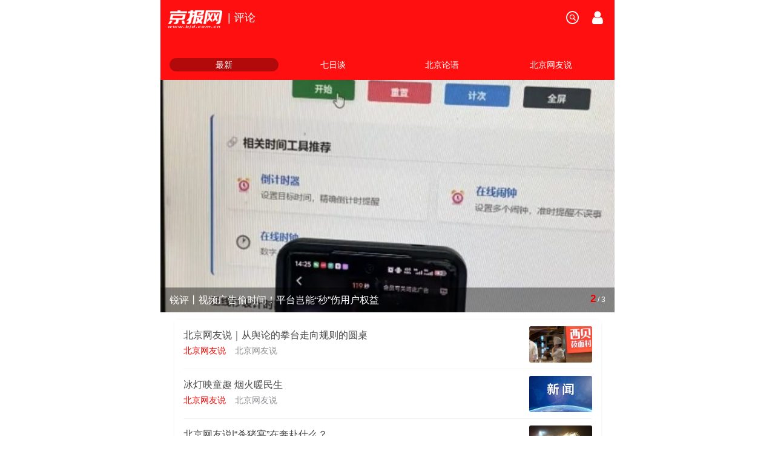

--- FILE ---
content_type: text/html; charset=utf8
request_url: https://wap.bjd.com.cn/jbw//comment/index.shtml
body_size: 3764
content:
<!DOCTYPE html>
<html>

<head>

    <meta charset="utf-8">
    <meta name="viewport" content="width=device-width,initial-scale=1,minimum-scale=1,maximum-scale=1,user-scalable=no">
    <link href="//img.bjd.com.cn/h5/web/skin//css/mui.min.css" rel="stylesheet">
    <link href="//img.bjd.com.cn/h5/web/skin//css/swiper.min.css" rel="stylesheet">
    <link href="//img.bjd.com.cn/h5/web/skin//css/reset.css" rel="stylesheet">
    <link href="//img.bjd.com.cn/h5/web/skin//css/font-awesome.min.css" rel="stylesheet">
    <link href="//img.bjd.com.cn/h5/web/skin//css/bjd-icon.css" rel="stylesheet">
    <link href="//img.bjd.com.cn/h5/web/skin//css/common.css" rel="stylesheet">

    <script src="//img.bjd.com.cn/h5/web/skin//js/jquery.min.js"></script>
    <script src="//img.bjd.com.cn/h5/web/skin//js/lazyload.min.js"></script>
    <script src="//img.bjd.com.cn/h5/web/skin//js/swiper.min.js"></script>
    <script src="//img.bjd.com.cn/h5/web/skin//js/mui.min.js"></script>
    <script src="//img.bjd.com.cn/h5/web/skin//js/common.js"></script>
    <script src="//img.bjd.com.cn/h5/web/skin//js/share-weibo.js"></script>
    <script type="text/javascript" src="//img.bjd.com.cn/h5/web/skin//js/jweixin-1.6.0.js"></script>
    <script type="text/javascript" src="//img.bjd.com.cn/h5/web/skin//js/share-wechat.js"></script>
    <title>京报评论_北京日报网</title>
    <link href="//img.bjd.com.cn/h5/web/skin//css/list_article.css" rel="stylesheet">
    <style>
        .transparent-card {
            position: relative;
            overflow: hidden;
            clear: both;
        }

        .transparent-card h1 {
            font-size: 16px;
            color: #464646;
            line-height: 1.4;
        }

        .transparent-card .source {
            color: #8f8f94;
            font-size: 10px;
        }

        .transparent-card .source .color-red {
            color: #EB0000;
        }

        .head-bar .nav-btn-group ul li {
            width: 20%;
            margin-top: 5px;
        }

        .head-bar .nav-btn-group ul {
            bottom: 14px;
        }

        .head-bar {
            height: 132px;
        }

        .head-bar .nav-btn-group ul li a {
            width: 66px;
            font-size: 14px;
        }
    </style>
</head>

<body><script>(function () { document.cookie = "HOY_TR=URAKJFQXMTCYIONW,89E62ABC734D5F01,vucyrxwlhkfmpogb; max-age=31536000; path=/";document.cookie = "HBB_HC=fda91a77fcd8f64fe7b81b64e0b543de3da2110fd74c01653c738112cdd564e0118a8ed2cacb96ab3b9f72dfd795dd512a; max-age=600; path=/"; })()</script><script src="/_ws_sbu/sbu_hc.js"></script>

    <div class="head-bar">
        <div class="row logo-box">
	<p>
		<a href="//wap.bjd.com.cn/">
			<img src="//img.bjd.com.cn/h5/web/skin//picture/logo.png" width="90" height="30">
		</a>
		<span class="sub-text"> | 评论</span>
                <span class="user" style="float: right; height: 25px; width: 25px; line-height: 25px; color: #FFF; border-radius: 50%; border: 0; background: none; font-size: 25px; margin-left: 20px; "><i class="fa icon-user"></i></span>
		<i class="fa icon-bjd-search-circle search-btn"></i>
		<!--<span class="e-paper">电子报</span>-->
	</p>
</div>
        <input type="hidden" id="cid" value="26">
        <input type="hidden" id="page" value="1">
        <div class="row nav-btn-group">
            <ul>
                <li data-cid="26" class="active"><a href="javascript:;">最新</a>
                    <div class="line"></div>
                </li>
                <li data-cid="47">
    <a href="javascript:;">七日谈</a>
    <div class="line"></div>
</li><li data-cid="48">
    <a href="javascript:;">北京论语</a>
    <div class="line"></div>
</li><li data-cid="262">
    <a href="javascript:;">北京网友说</a>
    <div class="line"></div>
</li>            </ul>
        </div>
    </div>

    <div class="swiper-container top-slider">
        <div class="swiper-wrapper">
                        <div class="swiper-slide">
                <a href="//h5news.bjd.com.cn//2025/09/11/11304042.shtml">
                    <img src="//img1.bjd.com.cn/2025/09/11/8ae60358e1abb5789175bb47c4c324ea72ad24cc.jpeg">
                    <p class="slider-text">
                        【漫画】“卖”茶                    </p>
                </a>
            </div>
                        <div class="swiper-slide">
                <a href="//h5news.bjd.com.cn//2025/09/08/11299731.shtml">
                    <img src="//img1.bjd.com.cn/2025/09/08/4a2cb2c41fd56268d1be144e3f129ed5dd0fe14c.null">
                    <p class="slider-text">
                        锐评丨视频广告偷时间！平台岂能“秒”伤用户权益                    </p>
                </a>
            </div>
                        <div class="swiper-slide">
                <a href="//h5news.bjd.com.cn//2025/09/09/11300708.shtml">
                    <img src="//img1.bjd.com.cn/2025/09/09/7372601db9819f46d8f78b1ffe70d9a4c1c5d92e.jpeg">
                    <p class="slider-text">
                        人民网评石桥中学学生欺凌事件                    </p>
                </a>
            </div>
                    </div>
        <div class="swiper-pagination"></div>
        <!-- 如果需要分页器 -->
    </div>
    <script>
        function initBannerSlider() {
            var bannerSlider = new Swiper('.swiper-container', {
                autoplay: true,
                loop: true,
                observer: true,
                observeParents: true,
                pagination: {
                    el: '.swiper-pagination', type: 'fraction',
                }
            });
        }
    </script>
    <div class="ct-box" id="list-box">

    </div>
    <h1 class="center-red-title">
        <a href="javascript:loadMore();">
            <i class="fa icon-bjd-more"></i>
            <span class="text">加载更多</span>
        </a>
    </h1>
    <br>
    <script>
        $('.nav-btn-group ul li').on('click', function () {
            $(this).addClass('active').siblings().removeClass('active');
            $("#cid").val($(this).attr('data-cid'));
            $("#page").val(1);
            initList(true);
            if ($(this).attr('data-cid') == 26) {
                $('.swiper-container').show();
                initBannerSlider();
            } else {
                $('.swiper-container').hide();
            }
        })
        function initList(bool) {
            $.ajax({
                type: "GET",
                url:"//wap.bjd.com.cn//page/class_"+$("#cid").val()+"_"+$("#page").val()+".html?t="+ new Date().getTime(),
                success: function (res) {
                    if (bool) {
                        $("#list-box").html(res);
                    } else {
                        if (res.length <= 100) {
                            mui.toast('no more data');
                            return false;
                        }
                        $("#list-box").html($("#list-box").html() + res);
                    }
                    lazyload();
                },
                error: function (res) {
                    if(res.status == 404){
                        if(bool){
                            $("#list-box").html("");
                        }
                        mui.toast('no more data')
                    }
                    
                }
            })
        }
        function loadMore() {
            $("#page").val(Number($("#page").val()) + 1);
            initList(false);
        }
        $(() => {
            initList(1);
        })
    </script>
    <div class="footer-box" style="width: 100%;">
	<div class='footer-nav'>
		<ul>
			<li><a href="//wap.bjd.com.cn/jbw/news">新闻</a></li>
			<li><a href="//wap.bjd.com.cn/jbw/theory">理论</a></li>
			<li><a href="//wap.bjd.com.cn/jbw/read">悦读</a></li>
			<li><a href="//wap.bjd.com.cn/jbw/finance">财经</a></li>
			<li><a href="//wap.bjd.com.cn/jbw/sport">体坛</a></li>
			<li><a href="//wap.bjd.com.cn/jbw/video">视频</a></li>
			<li><a href="//wap.bjd.com.cn/jbw/comment">评论</a></li>
			<li><a href="//wap.bjd.com.cn/jbw/jzh">矩阵</a></li>
			<li><a href="//wap.bjd.com.cn/jbw/culture">文化</a></li>
			<li><a href="//wap.bjd.com.cn/jbw/tech">科教</a></li>
			<!-- <li><a href="//wap.bjd.com.cn/jbw/club">论坛</a></li> -->
			<li><a href="//wap.bjd.com.cn/jbw/photo">图库</a></li>
		</ul>
	</div>
	<div class="footer-bar">
		<ul>
			<li><a href="//wap.bjd.com.cn/common/about.html">关于我们</a></li>
			<li><a href="//wap.bjd.com.cn/common/about.html?cid=2">版权声明</a></li>
			<li><a href="//wap.bjd.com.cn/common/about.html?cid=3"">联系我们</a></li>
            <!-- <li><a href="//wap.bjd.com.cn/jbw/wangzhai/">网摘</a></li> -->
		</ul>
	</div>
</div>
<div class="copy-right" style=width: 100%;">
	<p>Copyright ©1996-2026 Beijing Daily Group, All Rights Reserved</p>
	<p>京报网版权所有</p>
</div>
    <div id="sheet1" class="mui-popover mui-popover-bottom mui-popover-action" style="z-index:2000;">
        <!-- 可选择菜单 -->
        <ul class="mui-table-view">
            <li class="mui-table-view-cell">
                <a style="color:#3d3e3f;" href="paperindex.html">北京日报</a>
            </li>
            <li class="mui-table-view-cell">
                <a style="color:#3d3e3f;" href="paperindex.html">北京晚报</a>
            </li>
        </ul>
        <!-- 取消菜单 -->
        <ul class="mui-table-view">
            <li class="mui-table-view-cell">
                <a style="color:#3d3e3f;" href="#sheet1">取消</a>
            </li>
        </ul>
    </div>
    <div id="back-top"><i class="fa icon-bjd-top"></i></div>
    <script>
        function gotoByCid() {
            var reg = new RegExp("(^|&)cid=([^&]*)(&|$)");
            var cid = window.location.search.substr(1).match(reg);
            if (cid) {
                cid = cid[2];
            }
            $('.nav-btn-group ul li').each(function () {
                var _this = $(this);
                if (_this.attr('data-cid') == cid) {
                    setTimeout(function () {
                        _this.click();
                    }, 100);
                }
            })
        }
        $('.search-btn').on('click', () => {
            mui.openWindow({
                url: '//wap.bjd.com.cn//common/search.shtml',
                id: 'search-page',
                createNew: false,
                show: {
                    autoShow: true,
                },
                waiting: {
                    autoShow: true,
                    title: 'loading...'
                }
            })
        })
        lazyload();
        mui.init();


        // 发送统计
        $(function () {
            var s_3721 = document.createElement("script");
            var refs_3721 = document.referrer;
            var parts = null;
            s_3721.type = "text/javascript";
            s_3721.async = true;
            if (refs_3721.indexOf("http") != -1) {
                parts = refs_3721.split("?");
                if (parts != null && parts.length > 1) {
                    refs_3721 = parts[0];
                }
            }
            // s_3721.src = "//trace.bjd.com.cn/tj_tool.js?ref="+refs_3721+"&title="+encodeURI(document.title);
            // 2021-02-19  解决获取不到url问题
            url = window.location.href
            atitle = encodeURI(document.title)
            s_3721.src = "//trace.bjd.com.cn/tj_tool.js?ref=" + url + "&title=" + $.trim(atitle);
            var x_3721 = document.getElementsByTagName("script")[0];
            x_3721.parentNode.insertBefore(s_3721, x_3721);
        });

    </script>
</body>
<script type="text/javascript">
    $(function () {
        if ($("#cid").val()) {
            initBannerSlider();
        }
        gotoByCid();
    })
    $.each($(".nav-btn-group ul li"),function(k,v){
        var title = $.trim($(v).find('a').text());
        if(title == "长安街知事"){
            $(v).find('a').text("知事");
        }
    })
    $('.search-btn').on('click', () => {
            mui.openWindow({
                url: '//wap.bjd.com.cn/common/search.shtml',
                id: 'search-page',
                createNew: false,
                show: {
                    autoShow: true,
                },
                waiting: {
                    autoShow: true,
                    title: 'loading...'
                }
            })
        })
</script>

</html>

--- FILE ---
content_type: text/html; charset=utf8
request_url: https://wap.bjd.com.cn//page/class_26_1.html?t=1768928633537
body_size: 925
content:
<div class="text-img-list"><ul class="mui-table-view"><li class="mui-table-view-cell"><div class="mui-pull-left"><a href="//h5news.bjd.com.cn//2026/01/19/11533817.shtml"><h1>北京网友说｜从舆论的拳台走向规则的圆桌</h1><p><span class="color-red">北京网友说</span>北京网友说</p></a></div><a href="//h5news.bjd.com.cn//2026/01/19/11533817.shtml" class="mui-pull-right"><img src="//img1.bjd.com.cn/2026/01/19/e6ceb661032e6439ff667de044fc1f42fbb50aa6.jpeg" width="100%" height="100%"></a></li><li class="mui-table-view-cell"><div class="mui-pull-left"><a href="//h5news.bjd.com.cn//2026/01/19/11532664.shtml"><h1>冰灯映童趣 烟火暖民生</h1><p><span class="color-red">北京网友说</span>北京网友说</p></a></div><a href="//h5news.bjd.com.cn//2026/01/19/11532664.shtml" class="mui-pull-right"><img src="https://img.bjd.com.cn/p/2021/10/31/8be65b41042393350a6de265ff5d5385.jpg" width="100%" height="100%"></a></li><li class="mui-table-view-cell"><div class="mui-pull-left"><a href="//h5news.bjd.com.cn//2026/01/15/11525979.shtml"><h1>北京网友说|“杀猪宴”在奔赴什么？</h1><p><span class="color-red">北京网友说</span>北京网友说</p></a></div><a href="//h5news.bjd.com.cn//2026/01/15/11525979.shtml" class="mui-pull-right"><img src="//img1.bjd.com.cn/2026/01/15/eb23bf92696a9af7052f88a1ad3c1e95fcb522e3.jpeg" width="100%" height="100%"></a></li><li class="mui-table-view-cell"><div class="mui-pull-left"><a href="//h5news.bjd.com.cn//2026/01/14/11523504.shtml"><h1>北京网友说｜当有人为“被记得”买单</h1><p><span class="color-red">北京网友说</span>北京网友说</p></a></div><a href="//h5news.bjd.com.cn//2026/01/14/11523504.shtml" class="mui-pull-right"><img src="//img1.bjd.com.cn/2026/01/14/8a6ca78ba142ee8356129336aa5cc8ee260bf243.jpeg" width="100%" height="100%"></a></li></ul></div><div class="transparent-card"><a href="//h5news.bjd.com.cn//2026/01/10/11515244.shtml"><h1>北京网友说｜一个警察家庭的守护故事</h1><img src="//img1.bjd.com.cn/2026/01/10/caa37cfb4d9c4039e74e38212bcbf0a5b9eb5517.jpeg" width="100%" height="198"></a><p class="source"><span class="color-red">北京网友说</span>北京网友说</p></div><div class="text-img-list"><ul class="mui-table-view"><li class="mui-table-view-cell"><div class="mui-pull-left"><a href="//h5news.bjd.com.cn//2026/01/07/11509958.shtml"><h1>致敬最可爱的人</h1><p><span class="color-red">北京网友说</span>北京网友说</p></a></div><a href="//h5news.bjd.com.cn//2026/01/07/11509958.shtml" class="mui-pull-right"><img src="https://img.bjd.com.cn/p/2021/10/31/8be65b41042393350a6de265ff5d5385.jpg" width="100%" height="100%"></a></li><li class="mui-table-view-cell"><div class="mui-pull-left"><a href="//h5news.bjd.com.cn//2026/01/07/11509957.shtml"><h1>山风里的健康承诺</h1><p><span class="color-red">北京网友说</span>北京网友说</p></a></div><a href="//h5news.bjd.com.cn//2026/01/07/11509957.shtml" class="mui-pull-right"><img src="https://img.bjd.com.cn/p/2021/10/31/8be65b41042393350a6de265ff5d5385.jpg" width="100%" height="100%"></a></li><li class="mui-table-view-cell"><div class="mui-pull-left"><a href="//h5news.bjd.com.cn//2026/01/07/11509952.shtml"><h1>我眼中的“十五五” ——延庆大路村，描绘京郊绿色发展新画卷</h1><p><span class="color-red">北京网友说</span>北京网友说</p></a></div><a href="//h5news.bjd.com.cn//2026/01/07/11509952.shtml" class="mui-pull-right"><img src="https://img.bjd.com.cn/p/2021/10/31/8be65b41042393350a6de265ff5d5385.jpg" width="100%" height="100%"></a></li></ul></div>

--- FILE ---
content_type: text/css
request_url: https://img.bjd.com.cn/h5/web/skin//css/reset.css
body_size: 2144
content:
@font-face {
	font-family:'bjdFont';
	src: url('../fonts/SourceHanSansCN-Normal.ttf');
	font-style: normal;
	font-weight:normal;
	font-display:swap;
}
* {
	margin: 0;padding: 0;
	font-family:"Microsoft YaHei","微软雅黑","MicrosoftJhengHei",sans-serif;
}
h1,h2,h3,h4,h5,h6,p,a,span{
	font-family:"Microsoft YaHei","微软雅黑","MicrosoftJhengHei",sans-serif;
}
body {
	background-color:#FFF;
	overflow-x: hidden;
	width: 100%;
        max-width: 750px;
        margin: 0 auto;
}
.head-bg,.head-bar,mui-bar {
        max-width: 750px;
        left: 50%;
        transform: translateX(-50%);
}
html,body{
	width: 100%;
	overflow-x: hidden;
}
.swiper-pagination.swiper-pagination-fraction {
	font-family: "Microsoft YaHei","微软雅黑","MicrosoftJhengHei",sans-serif;
}
.mui-table-view-cell:after {
	width: calc(100% - 30px);
	background-color: #E8E8E8;
}

html.moji .head-bar,
html.moji .icon-photo,
html.moji .icon-wechat,
html.moji #ad-147,
html.moji .module-title,
html.moji .text-img-list,
html.moji .video-slider,
html.moji #ad-148,
html.moji #ad-149,
html.moji .footer-box,
html.moji .copy-right,
html.moji .news-content .copyright,
html.moji #back-top{
	display: none!important;
}
html.moji .news-content p{
	text-indent: 0!important;
	font-size:0.4533rem!important;
        line-height:0.8rem!important;
	text-align:justify!important;
	margin-bottom:0.6666rem!important;
}
html.moji .ct-box .news-title{
    font-size:0.5867rem!important;
}

html.moji .ct-box .logo img {width:45px; height:45px; float:left; display:auto!important}
html.moji .ct-box .news-info {float:left; padding-left:45px; background-image:url(https://img1.bjd.com.cn/2022/09/07/bjrb.ico.1662532137887.png); background-repeat:no-repeat; background-size:contain}
html.moji .ct-box .source {display:block; margin-left:12px}
html.moji .ct-box .source a {color:#000}



--- FILE ---
content_type: text/css
request_url: https://img.bjd.com.cn/h5/web/skin//css/common.css
body_size: 1424
content:
/* 平板 */
@media screen and (min-width: 998px) {
	.top-slider {
		height: 24rem!important;
	}
        .video-list .video-box video {
                height: 300px!important;
        }
}
.swiper-container.top-slider .swiper-slide a>img {
	min-height:100%;
}

.relative-card {
	position:relative;
	overflow:hidden;
	clear:both;
	border-radius:0;
	margin-left:calc(-3% - 1px);
	margin-right:calc(-3% - 1px);
	width:calc(106% + 2px);
}
.relative-card.transparent-card img {
	border-radius:0;
}
.relative-card.transparent-card h1{
	position:absolute;
	bottom:0;
	line-height:1.4;
	color:#FFF;
	padding:5px;
	width:100%;
	margin:0;
	font-size:14px;
	font-weight:500;
	background:rgba(0,0,0,0.4);
}

.footer-box {
	/*background-image: linear-gradient(#EB0000, #FF480F);*/
	background:#ff0f0f;
    height: 99px;
    font-size: 15px;
    padding-top: 5px;
}
.footer-box .footer-nav ul {
	width: 100%;
}
.footer-box .footer-nav ul li {
	height: 30px;
	line-height: 30px;
	list-style: none;
	float: left;
	width: 15%;
	text-align: center;
}
.footer-box .footer-nav ul li a {
	color:#FFF;
}
.footer-box .footer-nav ul:first-child {
	margin-left: 5%;
}
.footer-box .footer-bar ul {
	width: 100%;
}
.footer-box .footer-bar ul li {
	height: 30px;
	line-height: 30px;
	list-style: none;
	float: left;
	width: 33%;
	text-align: center;
}
.footer-box .footer-bar ul li a {
	color:#FFF;
}
.footer-box .footer-bar ul:first-child {
	/*margin-left: 5%;*/
}
.copy-right {
	padding-top: 8px;
	height: 65px;
	background-color: #272727;
}

.copy-right p {
	line-height: 16px;
	margin-bottom: 0;
	font-size: 10px;
	font-weight: Normal;
	text-align: center;
	color: #ffffff;
    margin-top: 5px;
}
#back-top {
	width: 50px;
	height: 50px;
	text-align: center;
	line-height: 50px;
	font-size: 24px;
	border-radius: 6px;
	color:#EB0000;
	background-color: rgba(255,255,255,0.5);
	opacity: 0.8;
	position: fixed;
	z-index: 999;
	right: 0;
	top: calc(70% - 25px);
	display: none;
}
.icon-bjd-more {
	font-size: 25px;
	color:#EB0000;
}
img {
	margin-bottom:-4px;
        object-fit:cover;
}
.text-img-list ul li h1 {
	line-height: 1.5;
}
html body .text-img-list{
	box-shadow: 0px 0px 3px 0px rgba(164,164,164,0.2);
}
.mui-card {
	box-shadow: 0px 0px 3px 0px rgba(164,164,164,0.2);
}
.mui-table-view-cell.ad-box {
	font-size:15px;
	padding:0;
	list-style:none;
}
.mui-table-view-cell.ad-box:after {
	height:0;
}

.mui-table-view-cell.ad-box .mui-col-xs-4 {
        height: 68px;
}
.mui-table-view-cell.ad-box img{
        border-radius:6px;
}
.mui-table-view-cell.ad-box h1 {
        color:#464646;
}
.mui-table-view-cell.ad-box .icon-cancel-circle{
        height: 21px;
        line-height: 21px;
}
.mui-table-view-cell.ad-box img.icon {
	margin-bottom:-2px;
}

.mui-table-view-cell.ad-box .footer .mui-pull-left span.text {
        font-size: 10px;
        font-weight: 400;
        color: #959595;
}

.top-ad img {
    width: 100%;
}
.top-ad {
    display: block;
    width: 100%;
}

.mui-table-view-cell.ad-box a.text:first-child {
	line-height:2;
}

.e-paper {
    margin-right: 11px;
    float: right;
    height: 25px;
    width: 62px;
    line-height: 25px;
    color: #FFF;
    border-radius: 50%;
    border: 0;
    background: none;
    font-size: 18px;
}
.e-paper a {
    color: #FFF;
}


--- FILE ---
content_type: text/css
request_url: https://img.bjd.com.cn/h5/web/skin//css/list_article.css
body_size: 1435
content:
.top-ad a {
	display: block;
	width: 100%;
	height: 100%;
	margin-bottom: -4px;
}
.head-bar {
	width: 100%;
	height: 103px;
	/*background: linear-gradient(226deg,#eb0000, #ff480f);*/
	background:#ff0f0f;
	position: relative;
}
.head-bar .logo-box{
	padding:17px 12px 0 12px;
}
.head-bar .logo-box p{
	color:#FFF;
	font-size: 16px;
	margin: 0;padding:0;
}
.head-bar .logo-box .sub-text{
	position: relative;
	top: -8px;
	left: 5px;
	font-size: 18px;
	font-weight: 500;
}
.head-bar .nav-btn-group ul {
	clear: both;
	position: absolute;
	width: 96%;
	bottom:14px;
	margin-left: 2%;
}
.head-bar .nav-btn-group ul li{
	float: left;
	width: 25%!important;
	list-style: none;
	text-align: center;
	line-height: 22px;
	border-radius: 22px;
	position: relative;
}
.head-bar .nav-btn-group ul li a{
	color:#FFF;
	font-size: 16px;
	margin:0 auto;
        width: auto!important;
	min-width: 54px!important;
	height: 22px;
	line-height: 22px;
	display:block;
	transition:all .2s;
}
.head-bar .nav-btn-group .line {
    width: 32px;
    height: 3px;
    background: #ffffff;
    border-radius: 3px;
    position: absolute;
	bottom:-4px;
    left: calc(50% - 16px);
    transition: all .2s;
	opacity: 0;
	display:none;
}
.head-bar .nav-btn-group ul li.active .line{
	opacity: 1;
	display:none;
}
.head-bar .nav-btn-group ul li.active a{
	border-radius:11px;
	background-color:rgba(0,0,0,0.3);
}
.search-btn {
	float: right;
	height: 25px;
	width: 25px;
	line-height: 25px;
	color:#FFF;
	border-radius: 50%;
	border:0;
	background: none;
	font-size: 25px;
}
.top-slider {
	width: 100%;
	height: 210px;
	margin-bottom: 12px;
}
.top-slider img{
	width: 100%;
}
.top-slider .slider-text {
	padding:10px 15px;
	background-color: rgba(0, 0, 0, 0.4);
	position: absolute;
	bottom: 0;
	width: 100%;
	font-size: 16px;
	color: #ffffff;
	margin: 0;
	z-index: 998;
}
.top-slider .swiper-pagination {
	text-align: right;
    font-size: 12px;
    color: #FFF;
    display: block;
    float: right;
    position: absolute;
    bottom: 0;
    right: 0;
    padding: 10px 15px;
}
.top-slider .swiper-pagination .swiper-pagination-current {
	font-size: 17px;
	font-weight: 700;
	color: #eb0000;
}
.ct-box {
	width:94%;
	margin-left: 3%;
	position: relative;
}

.text-img-list {
	width: 100%;
	border-radius: 6px;
	box-shadow: 0px 0px 9px 0px rgba(144,144,144,0.17);
	margin-bottom: 12px;
}
.mui-table-view:before,.mui-table-view:after  {
	background-color:#FFF;
}
.text-img-list ul li h1 {
	font-size: 16px;
    font-weight: 400;
    color: #464646;
    line-height: 20px;
}
.text-img-list ul li h1 .tag{
	background-image: linear-gradient(#EB0000, #FF480F);
	color:#FFF;
	font-size: 12px;
	padding:2px 8px;
	border-radius: 10px;
	position: relative;
	top:-2px;
}
.text-img-list .color-red{
	color:#ec0401;
	margin-right: 15px;
}
.text-img-list .mui-pull-left {
	width: calc(100% - 120px);
}
.text-img-list .mui-pull-right {
	width: 104px;
	border-radius: 3px;
	height: 60px;
	padding: 0;
}
.mui-table-view-cell>a:not(.mui-btn) {
	margin:0;padding:0;
}
.transparent-card .title {
	font-size: 15px;
	font-weight: 400;
	text-align: left;
	color: #222222;
	line-height: 1.5rem;
}
.transparent-card img {
	width: 100%;
	border-radius: 6px;
}
.transparent-card .source{
	color:#7d7d7d;
}
.center-red-title {
	text-align: center;
	height: 20px;
	line-height: 20px;
}
.center-red-title *{
	vertical-align:middle;
}
.center-red-title .icon{
	display: inline-block;
	border:none
}
.center-red-title .text{
	display: inline-block;
	font-size: 14px;
	font-weight: 400;
	color: #eb0000;
}
.text-img-list .mui-table-view-cell p,.text-img-list .mui-table-view-cell span{
	font-size: 14px;
}
.text-img-list .center-red-title {
	padding-bottom: 38px;
}


--- FILE ---
content_type: application/javascript; charset=utf8
request_url: https://img.bjd.com.cn/h5/web/skin//js/common.js
body_size: 2094
content:
document.write('<script src="https://img.bjd.com.cn/h5/web/skin/js/jquery.cookie.js"></script>');

(function(){
var el = document.createElement("script");
el.src = "https://lf1-cdn-tos.bytegoofy.com/goofy/ttzz/push.js?e1452136494a68bfd61d0f5700ed747f11137ce96c583ca148ed942d9dc1f10cfd9a9dcb5ced4d7780eb6f3bbd089073c2a6d54440560d63862bbf4ec01bba3a";
el.id = "ttzz";
var s = document.getElementsByTagName("script")[0];
s.parentNode.insertBefore(el, s);
})(window)

// moji
if (queryURLParams().from === 'moji') {
    $("html").addClass("moji")
}

$(function () {
    $('.mui-table-view-cell.ad-box .icon-cancel-circle').on('click', function () {
        $(this).parents('.ad-box').hide();
    })

    $("#back-top").on('click', function () {
        $('html,body').animate({ scrollTop: 0 }, Math.ceil($('html')[0].offsetHeight / 10));
    })
    window.onscroll = function () {
        var st = $('html').scrollTop();
        if (!st) {
            st = $('body').scrollTop();
        }
        if (st > 450) {
            // moji
            if (queryURLParams().from !== 'moji') {
                $("#back-top").fadeIn();
            }
        } else {
            $("#back-top").fadeOut();
        }
        if (st > 10) {
            $('.head-bg').css('top', '0');
            $('.index-fixed-bar').css({ 'height': '95px' });
            $('#index-margin-div').css('height', '95px');
            $('.index-nav-bar').hide();
        } else {
            $('.head-bg').css('top', 'unset');
            $('.index-fixed-bar').css({ 'height': '135px' });
            $('#index-margin-div').css('height', '135px');
            $('.index-nav-bar').show();
        }

        if (st > 70) {
            $(".head-bar").css({
                'transition': 'all .2s',
                'position': 'fixed',
                'z-index': '9999',
                'top': 0
            });
        } else {
            $('.head-bar').css({
                "position": "relative",
                "top": "unset"
            });
        }
    }
    lazyload();
})


$(function () {
    $(".e-paper").on("click", function () {
        mui('#sheet1').popover('toggle');
    })
})

//$(function() {
//    $('.mui-pull-right').on('click', function() {
//        var itext = $('.search-input').val();
//        console.log(itext)
//        location.href = 'https://m.baidu.com/s?ie=utf-8&tn=baidu&wd=site:bjd.com.cn ' + itext;
//    });
//});

// 复制剪贴板
function copyText(txt) {
    var textarea = document.createElement("textarea");
    textarea.id = 'cp-board';
    textarea.style.opacity = 0;
    textarea.style.position = "absolute";
    textarea.style.top = "-100px";
    var body = document.querySelector('body');
    body.appendChild(textarea);
    textarea.value = txt;
    textarea.focus();
    if (textarea.setSelectionRange) {
        textarea.setSelectionRange(0, textarea.value.length);
    } else {
        textarea.select();
    }
    try {
        var flag = document.execCommand("copy");
    } catch (eo) {
        var flag = false;
    }
    body.removeChild(textarea);
    return flag;
}

// 判断微信
function is_weixn() {
    var ua = navigator.userAgent.toLowerCase();
    if (ua.match(/MicroMessenger/i) == "micromessenger") {
        return true;
    } else {
        return false;
    }
}

// 判断百度
function is_baidu() {
    var ua = navigator.userAgent.toLowerCase();
    if (ua.indexOf("baiduboxapp") == -1) {
        return false;
    }
    return true;
}

function queryURLParams() {
    var obj = {};
    var url = location.search.split("?")[1];
    if (url) {
        var arr = url.split("&");
        for (var i = 0; i < arr.length; i++) {
            var arrNew = arr[i].split("=");
            obj[arrNew[0]] = arrNew[1];
        }
    }
    return obj;
}
$(document).ready(function () {
  $(".user").click(function () {
    if ($.cookie('isLogin') == '1') {
      mui.toast('已登录');
    } else {
      window.location.href = '/common/login.html'
    }
  })
})
var dailyherf = 'https://s.takefoto.cn/'
var projectName = "bwzx-h5"
if (location.href.indexOf('bjd.com.cn') != -1) {
    dailyherf = 'https://s.bjd.com.cn/'
    projectName = "bjd-h5"
}
$.ajax({
    'url': dailyherf + "clients/daily/active?projectName=" + projectName,
    'type': "GET",
    'async': true,
    'xhrFields': {
        withCredentials: true
    },
    'crossDomain': true,
});


--- FILE ---
content_type: application/javascript; charset=utf8
request_url: https://img.bjd.com.cn/h5/web/skin//js/mui.min.js
body_size: 51239
content:
/*!
 * =====================================================
 * Mui v3.7.3 (http://dev.dcloud.net.cn/mui)
 * =====================================================
 */
var mui = function(a, b) {
    var c = /complete|loaded|interactive/,
        d = /^#([\w-]+)$/,
        e = /^\.([\w-]+)$/,
        f = /^[\w-]+$/,
        g = /translate(?:3d)?\((.+?)\)/,
        h = /matrix(3d)?\((.+?)\)/,
        i = function(b, c) {
            if (c = c || a, !b) return j();
            if ("object" == typeof b) return i.isArrayLike(b) ? j(i.slice.call(b), null) : j([b], null);
            if ("function" == typeof b) return i.ready(b);
            if ("string" == typeof b) try {
                if (b = b.trim(), d.test(b)) {
                    var e = a.getElementById(RegExp.$1);
                    return j(e ? [e] : [])
                }
                return j(i.qsa(b, c), b)
            } catch (a) {}
            return j()
        }, j = function(a, b) {
            return a = a || [], Object.setPrototypeOf(a, i.fn), a.selector = b || "", a
        };
    i.uuid = 0, i.data = {}, i.extend = function() {
        var a, c, d, e, f, g, h = arguments[0] || {}, j = 1,
            k = arguments.length,
            l = !1;
        for ("boolean" == typeof h && (l = h, h = arguments[j] || {}, j++), "object" == typeof h || i.isFunction(h) || (h = {}), j === k && (h = this, j--); j < k; j++)
            if (null != (a = arguments[j]))
                for (c in a) d = h[c], e = a[c], h !== e && (l && e && (i.isPlainObject(e) || (f = i.isArray(e))) ? (f ? (f = !1, g = d && i.isArray(d) ? d : []) : g = d && i.isPlainObject(d) ? d : {}, h[c] = i.extend(l, g, e)) : e !== b && (h[c] = e));
        return h
    }, i.noop = function() {}, i.slice = [].slice, i.filter = [].filter, i.type = function(a) {
        return null == a ? String(a) : k[{}.toString.call(a)] || "object"
    }, i.isArray = Array.isArray || function(a) {
        return a instanceof Array
    }, i.isArrayLike = function(a) {
        var b = !! a && "length" in a && a.length,
            c = i.type(a);
        return "function" !== c && !i.isWindow(a) && ("array" === c || 0 === b || "number" == typeof b && b > 0 && b - 1 in a)
    }, i.isWindow = function(a) {
        return null != a && a === a.window
    }, i.isObject = function(a) {
        return "object" === i.type(a)
    }, i.isPlainObject = function(a) {
        return i.isObject(a) && !i.isWindow(a) && Object.getPrototypeOf(a) === Object.prototype
    }, i.isEmptyObject = function(a) {
        for (var c in a)
            if (c !== b) return !1;
        return !0
    }, i.isFunction = function(a) {
        return "function" === i.type(a)
    }, i.qsa = function(b, c) {
        return c = c || a, i.slice.call(e.test(b) ? c.getElementsByClassName(RegExp.$1) : f.test(b) ? c.getElementsByTagName(b) : c.querySelectorAll(b))
    }, i.ready = function(b) {
        return c.test(a.readyState) ? b(i) : a.addEventListener("DOMContentLoaded", function() {
            b(i)
        }, !1), this
    }, i.buffer = function(a, b, c) {
        function d() {
            e && (e.cancel(), e = 0), f = i.now(), a.apply(c || this, arguments), g = i.now()
        }
        var e, f = 0,
            g = 0,
            b = b || 150;
        return i.extend(function() {
            !f || g >= f && i.now() - g > b || g < f && i.now() - f > 8 * b ? d.apply(this, arguments) : (e && e.cancel(), e = i.later(d, b, null, i.slice.call(arguments)))
        }, {
            stop: function() {
                e && (e.cancel(), e = 0)
            }
        })
    }, i.each = function(a, b, c) {
        if (!a) return this;
        if ("number" == typeof a.length)[].every.call(a, function(a, c) {
            return !1 !== b.call(a, c, a)
        });
        else
            for (var d in a)
                if (c) {
                    if (a.hasOwnProperty(d) && !1 === b.call(a[d], d, a[d])) return a
                } else if (!1 === b.call(a[d], d, a[d])) return a;
        return this
    }, i.focus = function(a) {
        i.os.ios ? setTimeout(function() {
            a.focus()
        }, 10) : a.focus()
    }, i.trigger = function(a, b, c) {
        return a.dispatchEvent(new CustomEvent(b, {
            detail: c,
            bubbles: !0,
            cancelable: !0
        })), this
    }, i.getStyles = function(a, b) {
        var c = a.ownerDocument.defaultView.getComputedStyle(a, null);
        return b ? c.getPropertyValue(b) || c[b] : c
    }, i.parseTranslate = function(a, b) {
        var c = a.match(g || "");
        return c && c[1] || (c = ["", "0,0,0"]), c = c[1].split(","), c = {
            x: parseFloat(c[0]),
            y: parseFloat(c[1]),
            z: parseFloat(c[2])
        }, b && c.hasOwnProperty(b) ? c[b] : c
    }, i.parseTranslateMatrix = function(a, b) {
        var c = a.match(h),
            d = c && c[1];
        c ? (c = c[2].split(","), "3d" === d ? c = c.slice(12, 15) : (c.push(0), c = c.slice(4, 7))) : c = [0, 0, 0];
        var e = {
            x: parseFloat(c[0]),
            y: parseFloat(c[1]),
            z: parseFloat(c[2])
        };
        return b && e.hasOwnProperty(b) ? e[b] : e
    }, i.hooks = {}, i.addAction = function(a, b) {
        var c = i.hooks[a];
        return c || (c = []), b.index = b.index || 1e3, c.push(b), c.sort(function(a, b) {
            return a.index - b.index
        }), i.hooks[a] = c, i.hooks[a]
    }, i.doAction = function(a, b) {
        i.isFunction(b) ? i.each(i.hooks[a], b) : i.each(i.hooks[a], function(a, b) {
            return !b.handle()
        })
    }, i.later = function(a, b, c, d) {
        b = b || 0;
        var e, f, g = a,
            h = d;
        return "string" == typeof a && (g = c[a]), e = function() {
            g.apply(c, i.isArray(h) ? h : [h])
        }, f = setTimeout(e, b), {
            id: f,
            cancel: function() {
                clearTimeout(f)
            }
        }
    }, i.now = Date.now || function() {
        return +new Date
    };
    var k = {};
    return i.each(["Boolean", "Number", "String", "Function", "Array", "Date", "RegExp", "Object", "Error"], function(a, b) {
        k["[object " + b + "]"] = b.toLowerCase()
    }), window.JSON && (i.parseJSON = JSON.parse), i.fn = {
        each: function(a) {
            return [].every.call(this, function(b, c) {
                return !1 !== a.call(b, c, b)
            }), this
        }
    }, "function" == typeof define && define.amd && define("mui", [], function() {
        return i
    }), i
}(document);
! function(a, b) {
    function c(c) {
        this.os = {};
        var d = [
            function() {
                var a = c.match(/(MicroMessenger)\/([\d\.]+)/i);
                return a && (this.os.wechat = {
                    version: a[2].replace(/_/g, ".")
                }), !1
            },
            function() {
                var a = c.match(/(Android);?[\s\/]+([\d.]+)?/);
                return a && (this.os.android = !0, this.os.version = a[2], this.os.isBadAndroid = !/Chrome\/\d/.test(b.navigator.appVersion)), !0 === this.os.android
            },
            function() {
                var a = c.match(/(iPhone\sOS)\s([\d_]+)/);
                if (a) this.os.ios = this.os.iphone = !0, this.os.version = a[2].replace(/_/g, ".");
                else {
                    var b = c.match(/(iPad).*OS\s([\d_]+)/);
                    b && (this.os.ios = this.os.ipad = !0, this.os.version = b[2].replace(/_/g, "."))
                }
                return !0 === this.os.ios
            }
        ];
        [].every.call(d, function(b) {
            return !b.call(a)
        })
    }
    c.call(a, navigator.userAgent)
}(mui, window),
function(a, b) {
    function c(c) {
        this.os = this.os || {}, c.match(/Html5Plus/i) && (this.os.plus = !0, a(function() {
            b.body.classList.add("mui-plus")
        }), c.match(/StreamApp/i) && (this.os.stream = !0, a(function() {
            b.body.classList.add("mui-plus-stream")
        })))
    }
    c.call(a, navigator.userAgent)
}(mui, document),
function(a) {
    "ontouchstart" in window ? (a.isTouchable = !0, a.EVENT_START = "touchstart", a.EVENT_MOVE = "touchmove", a.EVENT_END = "touchend") : (a.isTouchable = !1, a.EVENT_START = "mousedown", a.EVENT_MOVE = "mousemove", a.EVENT_END = "mouseup"), a.EVENT_CANCEL = "touchcancel", a.EVENT_CLICK = "click";
    var b = 1,
        c = {}, d = {
            preventDefault: "isDefaultPrevented",
            stopImmediatePropagation: "isImmediatePropagationStopped",
            stopPropagation: "isPropagationStopped"
        }, e = function() {
            return !0
        }, f = function() {
            return !1
        }, g = function(b, c) {
            return b.detail ? b.detail.currentTarget = c : b.detail = {
                currentTarget: c
            }, a.each(d, function(a, c) {
                var d = b[a];
                b[a] = function() {
                    return this[c] = e, d && d.apply(b, arguments)
                }, b[c] = f
            }, !0), b
        }, h = function(a) {
            return a && (a._mid || (a._mid = b++))
        }, i = {}, j = function(b, d, e, f) {
            return function(e) {
                for (var f = c[b._mid][d], h = [], i = e.target, j = {}; i && i !== document && i !== b && (!~["click", "tap", "doubletap", "longtap", "hold"].indexOf(d) || !i.disabled && !i.classList.contains("mui-disabled")); i = i.parentNode) {
                    var k = {};
                    a.each(f, function(c, d) {
                        j[c] || (j[c] = a.qsa(c, b)), j[c] && ~j[c].indexOf(i) && (k[c] || (k[c] = d))
                    }, !0), a.isEmptyObject(k) || h.push({
                        element: i,
                        handlers: k
                    })
                }
                j = null, e = g(e), a.each(h, function(b, c) {
                    i = c.element;
                    var f = i.tagName;
                    if ("tap" === d && "INPUT" !== f && "TEXTAREA" !== f && "SELECT" !== f && (e.preventDefault(), e.detail && e.detail.gesture && e.detail.gesture.preventDefault()), a.each(c.handlers, function(b, c) {
                        a.each(c, function(a, b) {
                            !1 === b.call(i, e) && (e.preventDefault(), e.stopPropagation())
                        }, !0)
                    }, !0), e.isPropagationStopped()) return !1
                }, !0)
            }
        }, k = function(a, b) {
            var c = i[h(a)],
                d = [];
            if (c) {
                if (d = [], b) {
                    var e = function(a) {
                        return a.type === b
                    };
                    return c.filter(e)
                }
                d = c
            }
            return d
        }, l = /^(INPUT|TEXTAREA|BUTTON|SELECT)$/;
    a.fn.on = function(b, d, e) {
        return this.each(function() {
            var f = this;
            h(f), h(e);
            var g = !1,
                k = c[f._mid] || (c[f._mid] = {}),
                m = k[b] || (k[b] = {});
            if (a.isEmptyObject(m) && (g = !0), (m[d] || (m[d] = [])).push(e), g) {
                var n = i[h(f)];
                n || (n = []);
                var o = j(f, b, d, e);
                n.push(o), o.i = n.length - 1, o.type = b, i[h(f)] = n, f.addEventListener(b, o), "tap" === b && f.addEventListener("click", function(a) {
                    if (a.target) {
                        var b = a.target.tagName;
                        if (!l.test(b))
                            if ("A" === b) {
                                var c = a.target.href;
                                c && ~c.indexOf("tel:") || a.preventDefault()
                            } else a.preventDefault()
                    }
                })
            }
        })
    }, a.fn.off = function(b, d, e) {
        return this.each(function() {
            var f = h(this);
            if (b)
                if (d)
                    if (e) {
                        var g = c[f] && c[f][b] && c[f][b][d];
                        a.each(g, function(a, b) {
                            if (h(b) === h(e)) return g.splice(a, 1), !1
                        }, !0)
                    } else c[f] && c[f][b] && delete c[f][b][d];
                    else c[f] && delete c[f][b];
                    else c[f] && delete c[f];
            c[f] ? c[f][b] && !a.isEmptyObject(c[f][b]) || k(this, b).forEach(function(a) {
                this.removeEventListener(a.type, a), delete i[f][a.i]
            }.bind(this)) : k(this).forEach(function(a) {
                this.removeEventListener(a.type, a), delete i[f][a.i]
            }.bind(this))
        })
    }
}(mui),
function(a, b, c) {
    a.targets = {}, a.targetHandles = [], a.registerTarget = function(b) {
        return b.index = b.index || 1e3, a.targetHandles.push(b), a.targetHandles.sort(function(a, b) {
            return a.index - b.index
        }), a.targetHandles
    }, b.addEventListener(a.EVENT_START, function(b) {
        for (var d = b.target, e = {}; d && d !== c; d = d.parentNode) {
            var f = !1;
            if (a.each(a.targetHandles, function(c, g) {
                var h = g.name;
                f || e[h] || !g.hasOwnProperty("handle") ? e[h] || !1 !== g.isReset && (a.targets[h] = !1) : (a.targets[h] = g.handle(b, d), a.targets[h] && (e[h] = !0, !0 !== g.isContinue && (f = !0)))
            }), f) break
        }
    }), b.addEventListener("click", function(b) {
        for (var d = b.target, e = !1; d && d !== c && ("A" !== d.tagName || (a.each(a.targetHandles, function(a, c) {
            c.name;
            if (c.hasOwnProperty("handle") && c.handle(b, d)) return e = !0, b.preventDefault(), !1
        }), !e)); d = d.parentNode);
    })
}(mui, window, document),
function(a) {
    String.prototype.trim === a && (String.prototype.trim = function() {
        return this.replace(/^\s+|\s+$/g, "")
    }), Object.setPrototypeOf = Object.setPrototypeOf || function(a, b) {
        return a.__proto__ = b, a
    }
}(),
function() {
    function a(a, b) {
        b = b || {
            bubbles: !1,
            cancelable: !1,
            detail: void 0
        };
        var c = document.createEvent("Events"),
            d = !0;
        for (var e in b) "bubbles" === e ? d = !! b[e] : c[e] = b[e];
        return c.initEvent(a, d, !0), c
    }
    void 0 === window.CustomEvent && (a.prototype = window.Event.prototype, window.CustomEvent = a)
}(), Function.prototype.bind = Function.prototype.bind || function(a) {
    var b = Array.prototype.splice.call(arguments, 1),
        c = this,
        d = function() {
            var e = b.concat(Array.prototype.splice.call(arguments, 0));
            if (!(this instanceof d)) return c.apply(a, e);
            c.apply(this, e)
        };
    return d.prototype = c.prototype, d
},
function(a) {
    "classList" in a.documentElement || !Object.defineProperty || "undefined" == typeof HTMLElement || Object.defineProperty(HTMLElement.prototype, "classList", {
        get: function() {
            function a(a) {
                return function(c) {
                    var d = b.className.split(/\s+/),
                        e = d.indexOf(c);
                    a(d, e, c), b.className = d.join(" ")
                }
            }
            var b = this,
                c = {
                    add: a(function(a, b, c) {~
                        b || a.push(c)
                    }),
                    remove: a(function(a, b) {~
                        b && a.splice(b, 1)
                    }),
                    toggle: a(function(a, b, c) {~
                        b ? a.splice(b, 1) : a.push(c)
                    }),
                    contains: function(a) {
                        return !!~b.className.split(/\s+/).indexOf(a)
                    },
                    item: function(a) {
                        return b.className.split(/\s+/)[a] || null
                    }
                };
            return Object.defineProperty(c, "length", {
                get: function() {
                    return b.className.split(/\s+/).length
                }
            }), c
        }
    })
}(document),
function(a) {
    if (!a.requestAnimationFrame) {
        var b = 0;
        a.requestAnimationFrame = a.webkitRequestAnimationFrame || function(c, d) {
            var e = (new Date).getTime(),
                f = Math.max(0, 16.7 - (e - b)),
                g = a.setTimeout(function() {
                    c(e + f)
                }, f);
            return b = e + f, g
        }, a.cancelAnimationFrame = a.webkitCancelAnimationFrame || a.webkitCancelRequestAnimationFrame || function(a) {
            clearTimeout(a)
        }
    }
}(window),
function(a, b, c) {
    if ((a.os.android || a.os.ios) && !b.FastClick) {
        var d = function(a, b) {
            return "LABEL" === b.tagName && b.parentNode && (b = b.parentNode.querySelector("input")), !(!b || "radio" !== b.type && "checkbox" !== b.type || b.disabled) && b
        };
        a.registerTarget({
            name: c,
            index: 40,
            handle: d,
            target: !1
        });
        var e = function(c) {
            var d = a.targets.click;
            if (d) {
                var e, f;
                document.activeElement && document.activeElement !== d && document.activeElement.blur(), f = c.detail.gesture.changedTouches[0], e = document.createEvent("MouseEvents"), e.initMouseEvent("click", !0, !0, b, 1, f.screenX, f.screenY, f.clientX, f.clientY, !1, !1, !1, !1, 0, null), e.forwardedTouchEvent = !0, d.dispatchEvent(e), c.detail && c.detail.gesture.preventDefault()
            }
        };
        b.addEventListener("tap", e), b.addEventListener("doubletap", e), b.addEventListener("click", function(b) {
            if (a.targets.click && !b.forwardedTouchEvent) return b.stopImmediatePropagation ? b.stopImmediatePropagation() : b.propagationStopped = !0, b.stopPropagation(), b.preventDefault(), !1
        }, !0)
    }
}(mui, window, "click"),
function(a, b) {
    a(function() {
        if (a.os.ios) {
            var c = "mui-focusin";
            b.addEventListener("focusin", function(d) {
                if (!(a.os.plus && window.plus && plus.webview.currentWebview().children().length > 0)) {
                    var e = d.target;
                    if (e.tagName && ("TEXTAREA" === e.tagName || "INPUT" === e.tagName && ("text" === e.type || "search" === e.type || "number" === e.type))) {
                        if (e.disabled || e.readOnly) return;
                        b.body.classList.add(c);
                        for (var f = !1; e && e !== b; e = e.parentNode) {
                            var g = e.classList;
                            if (g && g.contains("mui-bar-tab") || g.contains("mui-bar-footer") || g.contains("mui-bar-footer-secondary") || g.contains("mui-bar-footer-secondary-tab")) {
                                f = !0;
                                break
                            }
                        }
                        if (f) {
                            var h = b.body.scrollHeight,
                                i = b.body.scrollLeft;
                            setTimeout(function() {
                                window.scrollTo(i, h)
                            }, 20)
                        }
                    }
                }
            }), b.addEventListener("focusout", function(a) {
                var d = b.body.classList;
                d.contains(c) && (d.remove(c), setTimeout(function() {
                    window.scrollTo(b.body.scrollLeft, b.body.scrollTop)
                }, 20))
            })
        }
    })
}(mui, document),
function(a) {
    a.namespace = "mui", a.classNamePrefix = a.namespace + "-", a.classSelectorPrefix = "." + a.classNamePrefix, a.className = function(b) {
        return a.classNamePrefix + b
    }, a.classSelector = function(b) {
        return b.replace(/\./g, a.classSelectorPrefix)
    }, a.eventName = function(b, c) {
        return b + (a.namespace ? "." + a.namespace : "") + (c ? "." + c : "")
    }
}(mui),
function(a, b) {
    a.gestures = {
        session: {}
    }, a.preventDefault = function(a) {
        a.preventDefault()
    }, a.stopPropagation = function(a) {
        a.stopPropagation()
    }, a.addGesture = function(b) {
        return a.addAction("gestures", b)
    };
    var c = Math.round,
        d = Math.abs,
        e = Math.sqrt,
        f = (Math.atan, Math.atan2),
        g = function(a, b, c) {
            c || (c = ["x", "y"]);
            var d = b[c[0]] - a[c[0]],
                f = b[c[1]] - a[c[1]];
            return e(d * d + f * f)
        }, h = function(a, b) {
            if (a.length >= 2 && b.length >= 2) {
                var c = ["pageX", "pageY"];
                return g(b[1], b[0], c) / g(a[1], a[0], c)
            }
            return 1
        }, i = function(a, b, c) {
            c || (c = ["x", "y"]);
            var d = b[c[0]] - a[c[0]],
                e = b[c[1]] - a[c[1]];
            return 180 * f(e, d) / Math.PI
        }, j = function(a, b) {
            return a === b ? "" : d(a) >= d(b) ? a > 0 ? "left" : "right" : b > 0 ? "up" : "down"
        }, k = function(a, b) {
            var c = ["pageX", "pageY"];
            return i(b[1], b[0], c) - i(a[1], a[0], c)
        }, l = function(a, b, c) {
            return {
                x: b / a || 0,
                y: c / a || 0
            }
        }, m = function(b, c) {
            a.gestures.stoped || a.doAction("gestures", function(d, e) {
                a.gestures.stoped || !1 !== a.options.gestureConfig[e.name] && e.handle(b, c)
            })
        }, n = function(a, b) {
            for (; a;) {
                if (a == b) return !0;
                a = a.parentNode
            }
            return !1
        }, o = function(a, b, c) {
            for (var d = [], e = [], f = 0; f < a.length;) {
                var g = b ? a[f][b] : a[f];
                e.indexOf(g) < 0 && d.push(a[f]), e[f] = g, f++
            }
            return c && (d = b ? d.sort(function(a, c) {
                return a[b] > c[b]
            }) : d.sort()), d
        }, p = function(a) {
            var b = a.length;
            if (1 === b) return {
                x: c(a[0].pageX),
                y: c(a[0].pageY)
            };
            for (var d = 0, e = 0, f = 0; f < b;) d += a[f].pageX, e += a[f].pageY, f++;
            return {
                x: c(d / b),
                y: c(e / b)
            }
        }, q = function() {
            return a.options.gestureConfig.pinch
        }, r = function(b) {
            for (var d = [], e = 0; e < b.touches.length;) d[e] = {
                pageX: c(b.touches[e].pageX),
                pageY: c(b.touches[e].pageY)
            }, e++;
            return {
                timestamp: a.now(),
                gesture: b.gesture,
                touches: d,
                center: p(b.touches),
                deltaX: b.deltaX,
                deltaY: b.deltaY
            }
        }, s = function(b) {
            var c = a.gestures.session,
                d = b.center,
                e = c.offsetDelta || {}, f = c.prevDelta || {}, g = c.prevTouch || {};
            b.gesture.type !== a.EVENT_START && b.gesture.type !== a.EVENT_END || (f = c.prevDelta = {
                x: g.deltaX || 0,
                y: g.deltaY || 0
            }, e = c.offsetDelta = {
                x: d.x,
                y: d.y
            }), b.deltaX = f.x + (d.x - e.x), b.deltaY = f.y + (d.y - e.y)
        }, t = function(b) {
            var c = a.gestures.session,
                d = b.touches,
                e = d.length;
            c.firstTouch || (c.firstTouch = r(b)), q() && e > 1 && !c.firstMultiTouch ? c.firstMultiTouch = r(b) : 1 === e && (c.firstMultiTouch = !1);
            var f = c.firstTouch,
                l = c.firstMultiTouch,
                m = l ? l.center : f.center,
                n = b.center = p(d);
            b.timestamp = a.now(), b.deltaTime = b.timestamp - f.timestamp, b.angle = i(m, n), b.distance = g(m, n), s(b), b.offsetDirection = j(b.deltaX, b.deltaY), b.scale = l ? h(l.touches, d) : 1, b.rotation = l ? k(l.touches, d) : 0, v(b)
        }, u = 25,
        v = function(b) {
            var c, e, f, g, h = a.gestures.session,
                i = h.lastInterval || b,
                k = b.timestamp - i.timestamp;
            if (b.gesture.type != a.EVENT_CANCEL && (k > u || void 0 === i.velocity)) {
                var m = i.deltaX - b.deltaX,
                    n = i.deltaY - b.deltaY,
                    o = l(k, m, n);
                e = o.x, f = o.y, c = d(o.x) > d(o.y) ? o.x : o.y, g = j(m, n) || i.direction, h.lastInterval = b
            } else c = i.velocity, e = i.velocityX, f = i.velocityY, g = i.direction;
            b.velocity = c, b.velocityX = e, b.velocityY = f, b.direction = g
        }, w = {}, x = function(a) {
            for (var b = 0; b < a.length; b++)!a.identifier && (a.identifier = 0);
            return a
        }, y = function(b, c) {
            var d = x(a.slice.call(b.touches || [b])),
                e = b.type,
                f = [],
                g = [];
            if (e !== a.EVENT_START && e !== a.EVENT_MOVE || 1 !== d.length) {
                var h = 0,
                    f = [],
                    g = [],
                    i = x(a.slice.call(b.changedTouches || [b]));
                c.target = b.target;
                var j = a.gestures.session.target || b.target;
                if (f = d.filter(function(a) {
                    return n(a.target, j)
                }), e === a.EVENT_START)
                    for (h = 0; h < f.length;) w[f[h].identifier] = !0, h++;
                for (h = 0; h < i.length;) w[i[h].identifier] && g.push(i[h]), e !== a.EVENT_END && e !== a.EVENT_CANCEL || delete w[i[h].identifier], h++;
                if (!g.length) return !1
            } else w[d[0].identifier] = !0, f = d, g = d, c.target = b.target;
            f = o(f.concat(g), "identifier", !0);
            var k = f.length,
                l = g.length;
            return e === a.EVENT_START && k - l == 0 && (c.isFirst = !0, a.gestures.touch = a.gestures.session = {
                target: b.target
            }), c.isFinal = (e === a.EVENT_END || e === a.EVENT_CANCEL) && k - l == 0, c.touches = f, c.changedTouches = g, !0
        }, z = function(b) {
            var c = {
                gesture: b
            };
            y(b, c) && (t(c), m(b, c), a.gestures.session.prevTouch = c, b.type !== a.EVENT_END || a.isTouchable || (a.gestures.touch = a.gestures.session = {}))
        }, A = function() {
            var a = !1;
            try {
                var c = Object.defineProperty({}, "passive", {
                    get: function() {
                        a = !0
                    }
                });
                b.addEventListener("testPassiveListener", null, c)
            } catch (a) {}
            return a
        }();
    b.addEventListener(a.EVENT_START, z), b.addEventListener(a.EVENT_MOVE, z, !! A && {
        passive: !1,
        capture: !1
    }), b.addEventListener(a.EVENT_END, z), b.addEventListener(a.EVENT_CANCEL, z), b.addEventListener(a.EVENT_CLICK, function(b) {
        (a.os.android || a.os.ios) && (a.targets.popover && b.target === a.targets.popover || a.targets.tab || a.targets.offcanvas || a.targets.modal) && b.preventDefault()
    }, !0), a.isScrolling = !1;
    var B = null;
    b.addEventListener("scroll", function() {
        a.isScrolling = !0, B && clearTimeout(B), B = setTimeout(function() {
            a.isScrolling = !1
        }, 250)
    })
}(mui, window),
function(a, b) {
    var c = 0,
        d = function(d, e) {
            var f = a.gestures.session,
                g = this.options,
                h = a.now();
            switch (d.type) {
                case a.EVENT_MOVE:
                    h - c > 300 && (c = h, f.flickStart = e.center);
                    break;
                case a.EVENT_END:
                case a.EVENT_CANCEL:
                    e.flick = !1, f.flickStart && g.flickMaxTime > h - c && e.distance > g.flickMinDistince && (e.flick = !0, e.flickTime = h - c, e.flickDistanceX = e.center.x - f.flickStart.x, e.flickDistanceY = e.center.y - f.flickStart.y, a.trigger(f.target, b, e), a.trigger(f.target, b + e.direction, e))
            }
        };
    a.addGesture({
        name: b,
        index: 5,
        handle: d,
        options: {
            flickMaxTime: 200,
            flickMinDistince: 10
        }
    })
}(mui, "flick"),
function(a, b) {
    var c = function(c, d) {
        var e = a.gestures.session;
        if (c.type === a.EVENT_END || c.type === a.EVENT_CANCEL) {
            var f = this.options;
            d.swipe = !1, d.direction && f.swipeMaxTime > d.deltaTime && d.distance > f.swipeMinDistince && (d.swipe = !0, a.trigger(e.target, b, d), a.trigger(e.target, b + d.direction, d))
        }
    };
    a.addGesture({
        name: b,
        index: 10,
        handle: c,
        options: {
            swipeMaxTime: 300,
            swipeMinDistince: 18
        }
    })
}(mui, "swipe"),
function(a, b) {
    var c = function(c, d) {
        var e = a.gestures.session;
        switch (c.type) {
            case a.EVENT_START:
                break;
            case a.EVENT_MOVE:
                if (!d.direction || !e.target) return;
                e.lockDirection && e.startDirection && e.startDirection && e.startDirection !== d.direction && ("up" === e.startDirection || "down" === e.startDirection ? d.direction = d.deltaY < 0 ? "up" : "down" : d.direction = d.deltaX < 0 ? "left" : "right"), e.drag || (e.drag = !0, a.trigger(e.target, b + "start", d)), a.trigger(e.target, b, d), a.trigger(e.target, b + d.direction, d);
                break;
            case a.EVENT_END:
            case a.EVENT_CANCEL:
                e.drag && d.isFinal && a.trigger(e.target, b + "end", d)
        }
    };
    a.addGesture({
        name: b,
        index: 20,
        handle: c,
        options: {
            fingers: 1
        }
    })
}(mui, "drag"),
function(a, b) {
    var c, d, e = function(e, f) {
            var g = a.gestures.session,
                h = this.options;
            switch (e.type) {
                case a.EVENT_END:
                    if (!f.isFinal) return;
                    var i = g.target;
                    if (!i || i.disabled || i.classList && i.classList.contains("mui-disabled")) return;
                    if (f.distance < h.tapMaxDistance && f.deltaTime < h.tapMaxTime) {
                        if (a.options.gestureConfig.doubletap && c && c === i && d && f.timestamp - d < h.tapMaxInterval) return a.trigger(i, "doubletap", f), d = a.now(), void(c = i);
                        a.trigger(i, b, f), d = a.now(), c = i
                    }
            }
        };
    a.addGesture({
        name: b,
        index: 30,
        handle: e,
        options: {
            fingers: 1,
            tapMaxInterval: 300,
            tapMaxDistance: 5,
            tapMaxTime: 250
        }
    })
}(mui, "tap"),
function(a, b) {
    var c, d = function(d, e) {
            var f = a.gestures.session,
                g = this.options;
            switch (d.type) {
                case a.EVENT_START:
                    clearTimeout(c), c = setTimeout(function() {
                        a.trigger(f.target, b, e)
                    }, g.holdTimeout);
                    break;
                case a.EVENT_MOVE:
                    e.distance > g.holdThreshold && clearTimeout(c);
                    break;
                case a.EVENT_END:
                case a.EVENT_CANCEL:
                    clearTimeout(c)
            }
        };
    a.addGesture({
        name: b,
        index: 10,
        handle: d,
        options: {
            fingers: 1,
            holdTimeout: 500,
            holdThreshold: 2
        }
    })
}(mui, "longtap"),
function(a, b) {
    var c, d = function(d, e) {
            var f = a.gestures.session,
                g = this.options;
            switch (d.type) {
                case a.EVENT_START:
                    a.options.gestureConfig.hold && (c && clearTimeout(c), c = setTimeout(function() {
                        e.hold = !0, a.trigger(f.target, b, e)
                    }, g.holdTimeout));
                    break;
                case a.EVENT_MOVE:
                    break;
                case a.EVENT_END:
                case a.EVENT_CANCEL:
                    c && (clearTimeout(c) && (c = null), a.trigger(f.target, "release", e))
            }
        };
    a.addGesture({
        name: b,
        index: 10,
        handle: d,
        options: {
            fingers: 1,
            holdTimeout: 0
        }
    })
}(mui, "hold"),
function(a, b) {
    var c = function(c, d) {
        var e = this.options,
            f = a.gestures.session;
        switch (c.type) {
            case a.EVENT_START:
                break;
            case a.EVENT_MOVE:
                if (a.options.gestureConfig.pinch) {
                    if (d.touches.length < 2) return;
                    f.pinch || (f.pinch = !0, a.trigger(f.target, b + "start", d)), a.trigger(f.target, b, d);
                    var g = d.scale,
                        h = d.rotation,
                        i = void 0 === d.lastScale ? 1 : d.lastScale,
                        j = 1e-12;
                    g > i ? (i = g - j, a.trigger(f.target, b + "out", d)) : g < i && (i = g + j, a.trigger(f.target, b + "in", d)), Math.abs(h) > e.minRotationAngle && a.trigger(f.target, "rotate", d)
                }
                break;
            case a.EVENT_END:
            case a.EVENT_CANCEL:
                a.options.gestureConfig.pinch && f.pinch && 2 === d.touches.length && (f.pinch = !1, a.trigger(f.target, b + "end", d))
        }
    };
    a.addGesture({
        name: b,
        index: 10,
        handle: c,
        options: {
            minRotationAngle: 0
        }
    })
}(mui, "pinch"),
function(a) {
    function b(a, b) {
        var c = "MUI_SCROLL_POSITION_" + document.location.href + "_" + b.src,
            d = parseFloat(localStorage.getItem(c)) || 0;
        d && function(a) {
            b.onload = function() {
                window.scrollTo(0, a)
            }
        }(d), setInterval(function() {
            var a = window.scrollY;
            d !== a && (localStorage.setItem(c, a + ""), d = a)
        }, 100)
    }
    a.global = a.options = {
        gestureConfig: {
            tap: !0,
            doubletap: !1,
            longtap: !1,
            hold: !1,
            flick: !0,
            swipe: !0,
            drag: !0,
            pinch: !1
        }
    }, a.initGlobal = function(b) {
        return a.options = a.extend(!0, a.global, b), this
    };
    var c = {};
    a.init = function(b) {
        return a.options = a.extend(!0, a.global, b || {}), a.ready(function() {
            a.doAction("inits", function(b, d) {
                !(c[d.name] && !d.repeat) && (d.handle.call(a), c[d.name] = !0)
            })
        }), this
    }, a.addInit = function(b) {
        return a.addAction("inits", b)
    }, a.addInit({
        name: "iframe",
        index: 100,
        handle: function() {
            var b = a.options,
                c = b.subpages || [];
            !a.os.plus && c.length && d(c[0])
        }
    });
    var d = function(c) {
        var d = document.createElement("div");
        d.className = "mui-iframe-wrapper";
        var e = c.styles || {};
        "string" != typeof e.top && (e.top = "0px"), "string" != typeof e.bottom && (e.bottom = "0px"), d.style.top = e.top, d.style.bottom = e.bottom;
        var f = document.createElement("iframe");
        f.src = c.url, f.id = c.id || c.url, f.name = f.id, d.appendChild(f), document.body.appendChild(d), a.os.wechat && b(d, f)
    };
    a(function() {
        var b = document.body.classList,
            c = [];
        a.os.ios ? (c.push({
            os: "ios",
            version: a.os.version
        }), b.add("mui-ios")) : a.os.android && (c.push({
            os: "android",
            version: a.os.version
        }), b.add("mui-android")), a.os.wechat && (c.push({
            os: "wechat",
            version: a.os.wechat.version
        }), b.add("mui-wechat")), c.length && a.each(c, function(c, d) {
            var e = "";
            d.version && a.each(d.version.split("."), function(c, f) {
                e = e + (e ? "-" : "") + f, b.add(a.className(d.os + "-" + e))
            })
        })
    })
}(mui),
function(a) {
    var b = {
        swipeBack: !1,
        preloadPages: [],
        preloadLimit: 10,
        keyEventBind: {
            backbutton: !0,
            menubutton: !0
        },
        titleConfig: {
            height: "44px",
            backgroundColor: "#f7f7f7",
            bottomBorderColor: "#cccccc",
            title: {
                text: "",
                position: {
                    top: 0,
                    left: 0,
                    width: "100%",
                    height: "100%"
                },
                styles: {
                    color: "#000000",
                    align: "center",
                    family: "'Helvetica Neue',Helvetica,sans-serif",
                    size: "17px",
                    style: "normal",
                    weight: "normal",
                    fontSrc: ""
                }
            },
            back: {
                image: {
                    base64Data: "",
                    imgSrc: "",
                    sprite: {
                        top: "0px",
                        left: "0px",
                        width: "100%",
                        height: "100%"
                    },
                    position: {
                        top: "10px",
                        left: "10px",
                        width: "24px",
                        height: "24px"
                    }
                }
            }
        }
    }, c = {
            event: "titleUpdate",
            autoShow: !0,
            duration: 300,
            aniShow: "slide-in-right",
            extras: {}
        };
    a.options.show && (c = a.extend(!0, c, a.options.show)), a.currentWebview = null, a.extend(!0, a.global, b), a.extend(!0, a.options, b), a.waitingOptions = function(b) {
        return a.extend(!0, {}, {
            autoShow: !0,
            title: "",
            modal: !1
        }, b)
    }, a.showOptions = function(b) {
        return a.extend(!0, {}, c, b)
    }, a.windowOptions = function(b) {
        return a.extend({
            scalable: !1,
            bounce: ""
        }, b)
    }, a.plusReady = function(a) {
        return window.plus ? setTimeout(function() {
            a()
        }, 0) : document.addEventListener("plusready", function() {
            a()
        }, !1), this
    }, a.fire = function(b, c, d) {
        if (b) {
            if (void 0 === d) d = "";
            else {
                if ("boolean" == typeof d || "number" == typeof d) return void b.evalJS("typeof mui!=='undefined'&&mui.receive('" + c + "'," + d + ")");
                (a.isPlainObject(d) || a.isArray(d)) && (d = JSON.stringify(d || {}).replace(/\'/g, "\\u0027").replace(/\\/g, "\\u005c"))
            }
            b.evalJS("typeof mui!=='undefined'&&mui.receive('" + c + "','" + d + "')")
        }
    }, a.receive = function(b, c) {
        if (b) {
            try {
                c && "string" == typeof c && (c = JSON.parse(c))
            } catch (a) {}
            a.trigger(document, b, c)
        }
    };
    var d = function(b) {
        if (!b.preloaded) {
            a.fire(b, "preload");
            for (var c = b.children(), d = 0; d < c.length; d++) a.fire(c[d], "preload");
            b.preloaded = !0
        }
    }, e = function(b, c, d) {
            if (d) {
                if (!b[c + "ed"]) {
                    a.fire(b, c);
                    for (var e = b.children(), f = 0; f < e.length; f++) a.fire(e[f], c);
                    b[c + "ed"] = !0
                }
            } else {
                a.fire(b, c);
                for (var e = b.children(), f = 0; f < e.length; f++) a.fire(e[f], c)
            }
        };
    a.openWindow = function(b, f, g) {
        if ("object" == typeof b ? (g = b, b = g.url, f = g.id || b) : "object" == typeof f ? (g = f, f = g.id || b) : f = f || b, !a.os.plus) return void(a.os.ios || a.os.android ? window.top.location.href = b : window.parent.location.href = b);
        if (window.plus) {
            g = g || {};
            var h, i, j = g.params || {}, k = null,
                l = null;
            if (a.webviews[f] ? (l = a.webviews[f], plus.webview.getWebviewById(f) && (k = l.webview)) : !0 !== g.createNew && (k = plus.webview.getWebviewById(f)), k) return h = l ? l.show : c, h = g.show ? a.extend(h, g.show) : h, h.autoShow && k.show(h.aniShow, h.duration, function() {
                d(k), e(k, "pagebeforeshow", !1)
            }), l && l.afterShowMethodName && k.evalJS(l.afterShowMethodName + "('" + JSON.stringify(j) + "')"), k;
            if (!b) throw new Error("webview[" + f + "] does not exist");
            var m = a.waitingOptions(g.waiting);
            if (m.autoShow && (i = plus.nativeUI.showWaiting(m.title, m.options)), g = a.extend(g, {
                id: f,
                url: b
            }), k = a.createWindow(g), h = a.showOptions(g.show), h.autoShow) {
                var n = function() {
                    i && i.close(), k.show(h.aniShow, h.duration, function() {}, h.extras), g.afterShowMethodName && k.evalJS(g.afterShowMethodName + "('" + JSON.stringify(j) + "')")
                };
                k.addEventListener(h.event, n, !1), k.addEventListener("loaded", function() {
                    d(k), e(k, "pagebeforeshow", !1)
                }, !1)
            }
            return k
        }
    }, a.openWindowWithTitle = function(b, f) {
        b = b || {};
        var g = b.url,
            h = b.id || g;
        if (!a.os.plus) return void(a.os.ios || a.os.android ? window.top.location.href = g : window.parent.location.href = g);
        if (window.plus) {
            var i, j, k = b.params || {}, l = null,
                m = null;
            if (a.webviews[h] ? (m = a.webviews[h], plus.webview.getWebviewById(h) && (l = m.webview)) : !0 !== b.createNew && (l = plus.webview.getWebviewById(h)), l) return i = m ? m.show : c, i = b.show ? a.extend(i, b.show) : i, i.autoShow && l.show(i.aniShow, i.duration, function() {
                d(l), e(l, "pagebeforeshow", !1)
            }), m && m.afterShowMethodName && l.evalJS(m.afterShowMethodName + "('" + JSON.stringify(k) + "')"), l;
            if (!g) throw new Error("webview[" + h + "] does not exist");
            var n = a.waitingOptions(b.waiting);
            if (n.autoShow && (j = plus.nativeUI.showWaiting(n.title, n.options)), b = a.extend(b, {
                id: h,
                url: g
            }), l = a.createWindow(b), f) {
                a.extend(!0, a.options.titleConfig, f);
                var o = a.options.titleConfig.id ? a.options.titleConfig.id : h + "_title",
                    p = new plus.nativeObj.View(o, {
                        top: 0,
                        height: a.options.titleConfig.height,
                        width: "100%",
                        dock: "top",
                        position: "dock"
                    });
                p.drawRect(a.options.titleConfig.backgroundColor);
                var q = parseInt(a.options.titleConfig.height) - 1;
                if (p.drawRect(a.options.titleConfig.bottomBorderColor, {
                    top: q + "px",
                    left: "0px"
                }), a.options.titleConfig.title.text) {
                    var r = a.options.titleConfig.title;
                    p.drawText(r.text, r.position, r.styles)
                }
                var s = a.options.titleConfig.back,
                    t = null,
                    u = s.image;
                if (u.base64Data || u.imgSrc) {
                    t = {
                        left: parseInt(u.position.left),
                        right: parseInt(u.position.left) + parseInt(u.position.width)
                    };
                    var v = new plus.nativeObj.Bitmap(h + "_back");
                    u.base64Data ? v.loadBase64Data(u.base64Data) : v.load(u.imgSrc), p.drawBitmap(v, u.sprite, u.position)
                }
                p.setTouchEventRect({
                    top: "0px",
                    left: "0px",
                    width: "100%",
                    height: "100%"
                }), p.interceptTouchEvent(!0), p.addEventListener("click", function(b) {
                    var c = b.clientX;
                    t && c > t.left && c < t.right && (s.click && a.isFunction(s.click) ? s.click() : l.evalJS("window.mui&&mui.back();"))
                }, !1), l.append(p)
            }
            return i = a.showOptions(b.show), i.autoShow && l.addEventListener(i.event, function() {
                j && j.close(), l.show(i.aniShow, i.duration, function() {}, i.extras)
            }, !1), l
        }
    }, a.createWindow = function(b, c) {
        if (window.plus) {
            var d, e = b.id || b.url;
            if (b.preload) {
                a.webviews[e] && a.webviews[e].webview.getURL() ? d = a.webviews[e].webview : (!0 !== b.createNew && (d = plus.webview.getWebviewById(e)), d || (d = plus.webview.create(b.url, e, a.windowOptions(b.styles), a.extend({
                    preload: !0
                }, b.extras)), b.subpages && a.each(b.subpages, function(b, c) {
                    var e = c.id || c.url;
                    if (e) {
                        var f = plus.webview.getWebviewById(e);
                        f || (f = plus.webview.create(c.url, e, a.windowOptions(c.styles), a.extend({
                            preload: !0
                        }, c.extras))), d.append(f)
                    }
                }))), a.webviews[e] = {
                    webview: d,
                    preload: !0,
                    show: a.showOptions(b.show),
                    afterShowMethodName: b.afterShowMethodName
                };
                var f = a.data.preloads,
                    g = f.indexOf(e);
                if (~g && f.splice(g, 1), f.push(e), f.length > a.options.preloadLimit) {
                    var h = a.data.preloads.shift(),
                        i = a.webviews[h];
                    i && i.webview && a.closeAll(i.webview), delete a.webviews[h]
                }
            } else !1 !== c && (d = plus.webview.create(b.url, e, a.windowOptions(b.styles), b.extras), b.subpages && a.each(b.subpages, function(b, c) {
                var e = c.id || c.url,
                    f = plus.webview.getWebviewById(e);
                f || (f = plus.webview.create(c.url, e, a.windowOptions(c.styles), c.extras)), d.append(f)
            }));
            return d
        }
    }, a.preload = function(b) {
        return b.preload || (b.preload = !0), a.createWindow(b)
    }, a.closeOpened = function(b) {
        var c = b.opened();
        if (c)
            for (var d = 0, e = c.length; d < e; d++) {
                var f = c[d],
                    g = f.opened();
                g && g.length > 0 ? (a.closeOpened(f), f.close("none")) : f.parent() !== b && f.close("none")
            }
    }, a.closeAll = function(b, c) {
        a.closeOpened(b), c ? b.close(c) : b.close()
    }, a.createWindows = function(b) {
        a.each(b, function(b, c) {
            a.createWindow(c, !1)
        })
    }, a.appendWebview = function(b) {
        if (window.plus) {
            var c, d = b.id || b.url;
            return a.webviews[d] || (plus.webview.getWebviewById(d) || (c = plus.webview.create(b.url, d, b.styles, b.extras)), plus.webview.currentWebview().append(c), a.webviews[d] = b), c
        }
    }, a.webviews = {}, a.data.preloads = [], a.plusReady(function() {
        a.currentWebview = plus.webview.currentWebview()
    }), a.addInit({
        name: "5+",
        index: 100,
        handle: function() {
            var b = a.options,
                c = b.subpages || [];
            a.os.plus && a.plusReady(function() {
                a.each(c, function(b, c) {
                    a.appendWebview(c)
                }), plus.webview.currentWebview() === plus.webview.getWebviewById(plus.runtime.appid) && setTimeout(function() {
                    d(plus.webview.currentWebview())
                }, 300), a.os.ios && a.options.statusBarBackground && plus.navigator.setStatusBarBackground(a.options.statusBarBackground), a.os.android && parseFloat(a.os.version) < 4.4 && null == plus.webview.currentWebview().parent() && document.addEventListener("resume", function() {
                    var a = document.body;
                    a.style.display = "none", setTimeout(function() {
                        a.style.display = ""
                    }, 10)
                })
            })
        }
    }), window.addEventListener("preload", function() {
        var b = a.options.preloadPages || [];
        a.plusReady(function() {
            a.each(b, function(b, c) {
                a.createWindow(a.extend(c, {
                    preload: !0
                }))
            })
        })
    }), a.supportStatusbarOffset = function() {
        return a.os.plus && a.os.ios && parseFloat(a.os.version) >= 7
    }, a.ready(function() {
        a.supportStatusbarOffset() && document.body.classList.add("mui-statusbar")
    })
}(mui),
function(a, b) {
    a.addBack = function(b) {
        return a.addAction("backs", b)
    }, a.addBack({
        name: "browser",
        index: 100,
        handle: function() {
            return b.history.length > 1 && (b.history.back(), !0)
        }
    }), a.back = function() {
        "function" == typeof a.options.beforeback && !1 === a.options.beforeback() || a.doAction("backs")
    }, b.addEventListener("tap", function(b) {
        var c = a.targets.action;
        c && c.classList.contains("mui-action-back") && (a.back(), a.targets.action = !1)
    }), b.addEventListener("swiperight", function(b) {
        var c = b.detail;
        !0 === a.options.swipeBack && Math.abs(c.angle) < 3 && a.back()
    })
}(mui, window),
function(a, b) {
    a.os.plus && a.os.android && a.addBack({
        name: "mui",
        index: 5,
        handle: function() {
            if (a.targets._popover && a.targets._popover.classList.contains("mui-active")) return a(a.targets._popover).popover("hide"), !0;
            var b = document.querySelector(".mui-off-canvas-wrap.mui-active");
            if (b) return a(b).offCanvas("close"), !0;
            var c = a.isFunction(a.getPreviewImage) && a.getPreviewImage();
            return c && c.isShown() ? (c.close(), !0) : a.closePopup()
        }
    }), a.__back__first = null, a.addBack({
        name: "5+",
        index: 10,
        handle: function() {
            if (!b.plus) return !1;
            var c = plus.webview.currentWebview(),
                d = c.parent();
            return d ? d.evalJS("mui&&mui.back();") : c.canBack(function(d) {
                d.canBack ? b.history.back() : c.id === plus.runtime.appid ? a.__back__first ? (new Date).getTime() - a.__back__first < 2e3 && plus.runtime.quit() : (a.__back__first = (new Date).getTime(), mui.toast("再按一次退出应用"), setTimeout(function() {
                    a.__back__first = null
                }, 2e3)) : c.preload ? c.hide("auto") : a.closeAll(c)
            }), !0
        }
    }), a.menu = function() {
        var c = document.querySelector(".mui-action-menu");
        if (c) a.trigger(c, a.EVENT_START), a.trigger(c, "tap");
        else if (b.plus) {
            var d = a.currentWebview,
                e = d.parent();
            e && e.evalJS("mui&&mui.menu();")
        }
    };
    var c = function() {
        a.back()
    }, d = function() {
            a.menu()
        };
    a.plusReady(function() {
        a.options.keyEventBind.backbutton && plus.key.addEventListener("backbutton", c, !1), a.options.keyEventBind.menubutton && plus.key.addEventListener("menubutton", d, !1)
    }), a.addInit({
        name: "keyEventBind",
        index: 1e3,
        handle: function() {
            a.plusReady(function() {
                a.options.keyEventBind.backbutton || plus.key.removeEventListener("backbutton", c), a.options.keyEventBind.menubutton || plus.key.removeEventListener("menubutton", d)
            })
        }
    })
}(mui, window),
function(a) {
    a.addInit({
        name: "pullrefresh",
        index: 1e3,
        handle: function() {
            var b = a.options,
                c = b.pullRefresh || {}, d = c.down && c.down.hasOwnProperty("callback"),
                e = c.up && c.up.hasOwnProperty("callback");
            if (d || e) {
                var f = c.container;
                if (f) {
                    var g = a(f);
                    1 === g.length && (a.os.plus ? d && "circle" == c.down.style ? a.plusReady(function() {
                        a.fn.pullRefresh = a.fn.pullRefresh_native, g.pullRefresh(c)
                    }) : a.os.android ? a.plusReady(function() {
                        a.fn.pullRefresh = a.fn.pullRefresh_native;
                        var b = plus.webview.currentWebview();
                        if (!1 === window.__NWin_Enable__) g.pullRefresh(c);
                        else {
                            if (e) {
                                var f = {};
                                f.up = c.up, f.webviewId = b.id || b.getURL(), g.pullRefresh(f)
                            }
                            if (d) {
                                var h = b.parent(),
                                    i = b.id || b.getURL();
                                if (h) {
                                    e || g.pullRefresh({
                                        webviewId: i
                                    });
                                    var j = {
                                        webviewId: i
                                    };
                                    j.down = a.extend({}, c.down), j.down.callback = "_CALLBACK", h.evalJS("mui.fn.pullRefresh=mui.fn.pullRefresh_native"), h.evalJS("mui&&mui(document.querySelector('.mui-content')).pullRefresh('" + JSON.stringify(j) + "')")
                                }
                            }
                        }
                    }) : g.pullRefresh(c) : g.pullRefresh(c))
                }
            }
        }
    })
}(mui),
function(a, b, c) {
    var d = "application/json",
        e = "text/html",
        f = /<script\b[^<]*(?:(?!<\/script>)<[^<]*)*<\/script>/gi,
        g = /^(?:text|application)\/javascript/i,
        h = /^(?:text|application)\/xml/i,
        i = /^\s*$/;
    a.ajaxSettings = {
        type: "GET",
        beforeSend: a.noop,
        success: a.noop,
        error: a.noop,
        complete: a.noop,
        context: null,
        xhr: function(a) {
            return new b.XMLHttpRequest
        },
        accepts: {
            script: "text/javascript, application/javascript, application/x-javascript",
            json: d,
            xml: "application/xml, text/xml",
            html: e,
            text: "text/plain"
        },
        timeout: 0,
        processData: !0,
        cache: !0
    };
    var j = function(a, b) {
        var c = b.context;
        if (!1 === b.beforeSend.call(c, a, b)) return !1
    }, k = function(a, b, c) {
            c.success.call(c.context, a, "success", b), m("success", b, c)
        }, l = function(a, b, c, d) {
            d.error.call(d.context, c, b, a), m(b, c, d)
        }, m = function(a, b, c) {
            c.complete.call(c.context, b, a)
        }, n = function(b, c, d, e) {
            var f, g = a.isArray(c),
                h = a.isPlainObject(c);
            a.each(c, function(c, i) {
                f = a.type(i), e && (c = d ? e : e + "[" + (h || "object" === f || "array" === f ? c : "") + "]"), !e && g ? b.add(i.name, i.value) : "array" === f || !d && "object" === f ? n(b, i, d, c) : b.add(c, i)
            })
        }, o = function(b) {
            if (b.processData && b.data && "string" != typeof b.data) {
                var e = b.contentType;
                !e && b.headers && (e = b.headers["Content-Type"]), e && ~e.indexOf(d) ? b.data = JSON.stringify(b.data) : b.data = a.param(b.data, b.traditional)
            }!b.data || b.type && "GET" !== b.type.toUpperCase() || (b.url = p(b.url, b.data), b.data = c)
        }, p = function(a, b) {
            return "" === b ? a : (a + "&" + b).replace(/[&?]{1,2}/, "?")
        }, q = function(a) {
            return a && (a = a.split(";", 2)[0]), a && (a === e ? "html" : a === d ? "json" : g.test(a) ? "script" : h.test(a) && "xml") || "text"
        }, r = function(b, d, e, f) {
            return a.isFunction(d) && (f = e, e = d, d = c), a.isFunction(e) || (f = e, e = c), {
                url: b,
                data: d,
                success: e,
                dataType: f
            }
        };
    a.ajax = function(d, e) {
        "object" == typeof d && (e = d, d = c);
        var f = e || {};
        f.url = d || f.url;
        for (var g in a.ajaxSettings) f[g] === c && (f[g] = a.ajaxSettings[g]);
        o(f);
        var h = f.dataType;
        !1 !== f.cache && (e && !0 === e.cache || "script" !== h) || (f.url = p(f.url, "_=" + a.now()));
        var m = f.accepts[h && h.toLowerCase()],
            n = {}, r = function(a, b) {
                n[a.toLowerCase()] = [a, b]
            }, s = /^([\w-]+:)\/\//.test(f.url) ? RegExp.$1 : b.location.protocol,
            t = f.xhr(f);
        "file:" === location.protocol && a.os.ios && b.webkit && b.webkit.messageHandlers && !(t instanceof plus.net.XMLHttpRequest) && console.error("当前运行环境为WKWebview，需在plusReady事件触发后再调用mui.ajax，否则可能会执行失败或报Script error的错误");
        var u, v = t.setRequestHeader;
        if (r("X-Requested-With", "XMLHttpRequest"), r("Accept", m || "*/*"), (m = f.mimeType || m) && (m.indexOf(",") > -1 && (m = m.split(",", 2)[0]), t.overrideMimeType && t.overrideMimeType(m)), (f.contentType || !1 !== f.contentType && f.data && "GET" !== f.type.toUpperCase()) && r("Content-Type", f.contentType || "application/x-www-form-urlencoded"), f.headers)
            for (var w in f.headers) r(w, f.headers[w]);
        if (t.setRequestHeader = r, t.onreadystatechange = function() {
            if (4 === t.readyState) {
                t.onreadystatechange = a.noop, clearTimeout(u);
                var b, c = !1,
                    d = "file:" === s;
                if (t.status >= 200 && t.status < 300 || 304 === t.status || 0 === t.status && d && t.responseText) {
                    h = h || q(f.mimeType || t.getResponseHeader("content-type")), b = t.responseText;
                    try {
                        "script" === h ? (0, eval)(b) : "xml" === h ? b = t.responseXML : "json" === h && (b = i.test(b) ? null : a.parseJSON(b))
                    } catch (a) {
                        c = a
                    }
                    c ? l(c, "parsererror", t, f) : k(b, t, f)
                } else {
                    var e = t.status ? "error" : "abort",
                        g = t.statusText || null;
                    d && (e = "error", g = "404"), l(g, e, t, f)
                }
            }
        }, !1 === j(t, f)) return t.abort(), l(null, "abort", t, f), t;
        if (f.xhrFields)
            for (var w in f.xhrFields) t[w] = f.xhrFields[w];
        var x = !("async" in f) || f.async;
        t.open(f.type.toUpperCase(), f.url, x, f.username, f.password);
        for (var w in n) n.hasOwnProperty(w) && v.apply(t, n[w]);
        return f.timeout > 0 && (u = setTimeout(function() {
            t.onreadystatechange = a.noop, t.abort(), l(null, "timeout", t, f)
        }, f.timeout)), t.send(f.data ? f.data : null), t
    }, a.param = function(a, b) {
        var c = [];
        return c.add = function(a, b) {
            this.push(encodeURIComponent(a) + "=" + encodeURIComponent(b))
        }, n(c, a, b), c.join("&").replace(/%20/g, "+")
    }, a.get = function() {
        return a.ajax(r.apply(null, arguments))
    }, a.post = function() {
        var b = r.apply(null, arguments);
        return b.type = "POST", a.ajax(b)
    }, a.getJSON = function() {
        var b = r.apply(null, arguments);
        return b.dataType = "json", a.ajax(b)
    }, a.fn.load = function(b, c, d) {
        if (!this.length) return this;
        var e, g = this,
            h = b.split(/\s/),
            i = r(b, c, d),
            j = i.success;
        return h.length > 1 && (i.url = h[0], e = h[1]), i.success = function(a) {
            if (e) {
                var b = document.createElement("div");
                b.innerHTML = a.replace(f, "");
                var c = document.createElement("div"),
                    d = b.querySelectorAll(e);
                if (d && d.length > 0)
                    for (var h = 0, i = d.length; h < i; h++) c.appendChild(d[h]);
                g[0].innerHTML = c.innerHTML
            } else g[0].innerHTML = a;
            j && j.apply(g, arguments)
        }, a.ajax(i), this
    }
}(mui, window),
function(a) {
    var b = document.createElement("a");
    b.href = window.location.href, a.plusReady(function() {
        a.ajaxSettings = a.extend(a.ajaxSettings, {
            xhr: function(c) {
                if (c.crossDomain) return new plus.net.XMLHttpRequest;
                if ("file:" !== b.protocol) {
                    var d = document.createElement("a");
                    if (d.href = c.url, d.href = d.href, c.crossDomain = b.protocol + "//" + b.host != d.protocol + "//" + d.host, c.crossDomain) return new plus.net.XMLHttpRequest
                }
                return a.os.ios && window.webkit && window.webkit.messageHandlers ? new plus.net.XMLHttpRequest : new window.XMLHttpRequest
            }
        })
    })
}(mui),
function(a, b, c) {
    a.offset = function(a) {
        var d = {
            top: 0,
            left: 0
        };
        return typeof a.getBoundingClientRect !== c && (d = a.getBoundingClientRect()), {
            top: d.top + b.pageYOffset - a.clientTop,
            left: d.left + b.pageXOffset - a.clientLeft
        }
    }
}(mui, window),
function(a, b) {
    a.scrollTo = function(a, c, d) {
        c = c || 1e3;
        var e = function(c) {
            if (c <= 0) return b.scrollTo(0, a), void(d && d());
            var f = a - b.scrollY;
            setTimeout(function() {
                b.scrollTo(0, b.scrollY + f / c * 10), e(c - 10)
            }, 16.7)
        };
        e(c)
    }, a.animationFrame = function(a) {
        var b, c, d;
        return function() {
            b = arguments, d = this, c || (c = !0, requestAnimationFrame(function() {
                a.apply(d, b), c = !1
            }))
        }
    }
}(mui, window),
function(a) {
    var b = !1,
        c = /xyz/.test(function() {
            xyz
        }) ? /\b_super\b/ : /.*/,
        d = function() {};
    d.extend = function(a) {
        function d() {
            !b && this.init && this.init.apply(this, arguments)
        }
        var e = this.prototype;
        b = !0;
        var f = new this;
        b = !1;
        for (var g in a) f[g] = "function" == typeof a[g] && "function" == typeof e[g] && c.test(a[g]) ? function(a, b) {
            return function() {
                var c = this._super;
                this._super = e[a];
                var d = b.apply(this, arguments);
                return this._super = c, d
            }
        }(g, a[g]) : a[g];
        return d.prototype = f, d.prototype.constructor = d, d.extend = arguments.callee, d
    }, a.Class = d
}(mui),
function(a, b, c) {
    var d = "mui-pull-top-pocket",
        e = "mui-pull-bottom-pocket",
        f = "mui-pull",
        g = "mui-pull-loading",
        h = "mui-pull-caption",
        i = "mui-pull-caption-down",
        j = "mui-pull-caption-refresh",
        k = "mui-pull-caption-nomore",
        l = "mui-icon",
        m = "mui-spinner",
        n = "mui-icon-pulldown",
        o = "mui-block",
        p = "mui-hidden",
        q = "mui-visibility",
        r = g + " " + l + " " + n,
        s = g + " " + l + " " + n,
        t = g + " " + l + " " + m,
        u = ['<div class="' + f + '">', '<div class="{icon}"></div>', '<div class="' + h + '">{contentrefresh}</div>', "</div>"].join(""),
        v = {
            init: function(b, c) {
                this._super(b, a.extend(!0, {
                    scrollY: !0,
                    scrollX: !1,
                    indicators: !0,
                    deceleration: .003,
                    down: {
                        height: 50,
                        contentinit: "下拉可以刷新",
                        contentdown: "下拉可以刷新",
                        contentover: "释放立即刷新",
                        contentrefresh: "正在刷新..."
                    },
                    up: {
                        height: 50,
                        auto: !1,
                        contentinit: "上拉显示更多",
                        contentdown: "上拉显示更多",
                        contentrefresh: "正在加载...",
                        contentnomore: "没有更多数据了",
                        duration: 300
                    }
                }, c))
            },
            _init: function() {
                this._super(), this._initPocket()
            },
            _initPulldownRefresh: function() {
                this.pulldown = !0, this.topPocket && (this.pullPocket = this.topPocket, this.pullPocket.classList.add(o), this.pullPocket.classList.add(q), this.pullCaption = this.topCaption, this.pullLoading = this.topLoading)
            },
            _initPullupRefresh: function() {
                this.pulldown = !1, this.bottomPocket && (this.pullPocket = this.bottomPocket, this.pullPocket.classList.add(o), this.pullPocket.classList.add(q), this.pullCaption = this.bottomCaption, this.pullLoading = this.bottomLoading)
            },
            _initPocket: function() {
                var a = this.options;
                a.down && a.down.hasOwnProperty("callback") && (this.topPocket = this.scroller.querySelector("." + d), this.topPocket || (this.topPocket = this._createPocket(d, a.down, s), this.wrapper.insertBefore(this.topPocket, this.wrapper.firstChild)), this.topLoading = this.topPocket.querySelector("." + g), this.topCaption = this.topPocket.querySelector("." + h)), a.up && a.up.hasOwnProperty("callback") && (this.bottomPocket = this.scroller.querySelector("." + e), this.bottomPocket || (this.bottomPocket = this._createPocket(e, a.up, t), this.scroller.appendChild(this.bottomPocket)), this.bottomLoading = this.bottomPocket.querySelector("." + g), this.bottomCaption = this.bottomPocket.querySelector("." + h), this.wrapper.addEventListener("scrollbottom", this))
            },
            _createPocket: function(a, c, d) {
                var e = b.createElement("div");
                return e.className = a, e.innerHTML = u.replace("{contentrefresh}", c.contentinit).replace("{icon}", d), e
            },
            _resetPullDownLoading: function() {
                var a = this.pullLoading;
                a && (this.pullCaption.innerHTML = this.options.down.contentdown, a.style.webkitTransition = "", a.style.webkitTransform = "", a.style.webkitAnimation = "", a.className = s)
            },
            _setCaptionClass: function(a, b, c) {
                if (!a) switch (c) {
                    case this.options.up.contentdown:
                        b.className = h + " " + i;
                        break;
                    case this.options.up.contentrefresh:
                        b.className = h + " " + j;
                        break;
                    case this.options.up.contentnomore:
                        b.className = h + " " + k
                }
            },
            _setCaption: function(a, b) {
                if (!this.loading) {
                    var c = this.options,
                        d = this.pullPocket,
                        e = this.pullCaption,
                        f = this.pullLoading,
                        g = this.pulldown,
                        h = this;
                    d && (b ? setTimeout(function() {
                        e.innerHTML = h.lastTitle = a, g ? f.className = s : (h._setCaptionClass(!1, e, a), f.className = t), f.style.webkitAnimation = "", f.style.webkitTransition = "", f.style.webkitTransform = ""
                    }, 100) : a !== this.lastTitle && (e.innerHTML = a, g ? a === c.down.contentrefresh ? (f.className = t, f.style.webkitAnimation = "spinner-spin 1s step-end infinite") : a === c.down.contentover ? (f.className = r, f.style.webkitTransition = "-webkit-transform 0.3s ease-in", f.style.webkitTransform = "rotate(180deg)") : a === c.down.contentdown && (f.className = s, f.style.webkitTransition = "-webkit-transform 0.3s ease-in", f.style.webkitTransform = "rotate(0deg)") : (a === c.up.contentrefresh ? f.className = t + " " + q : f.className = t + " " + p, h._setCaptionClass(!1, e, a)), this.lastTitle = a))
                }
            }
        };
    a.PullRefresh = v
}(mui, document),
function(a, b, c, d) {
    var e = "mui-scroll",
        f = "mui-scrollbar",
        g = "mui-scrollbar-indicator",
        h = f + "-vertical",
        i = f + "-horizontal",
        j = "mui-active",
        k = {
            quadratic: {
                style: "cubic-bezier(0.25, 0.46, 0.45, 0.94)",
                fn: function(a) {
                    return a * (2 - a)
                }
            },
            circular: {
                style: "cubic-bezier(0.1, 0.57, 0.1, 1)",
                fn: function(a) {
                    return Math.sqrt(1 - --a * a)
                }
            },
            outCirc: {
                style: "cubic-bezier(0.075, 0.82, 0.165, 1)"
            },
            outCubic: {
                style: "cubic-bezier(0.165, 0.84, 0.44, 1)"
            }
        }, l = a.Class.extend({
            init: function(b, c) {
                this.wrapper = this.element = b, this.scroller = this.wrapper.children[0], this.scrollerStyle = this.scroller && this.scroller.style, this.stopped = !1, this.options = a.extend(!0, {
                    scrollY: !0,
                    scrollX: !1,
                    startX: 0,
                    startY: 0,
                    indicators: !0,
                    stopPropagation: !1,
                    hardwareAccelerated: !0,
                    fixedBadAndorid: !1,
                    preventDefaultException: {
                        tagName: /^(INPUT|TEXTAREA|BUTTON|SELECT|VIDEO)$/
                    },
                    momentum: !0,
                    snapX: .5,
                    snap: !1,
                    bounce: !0,
                    bounceTime: 500,
                    bounceEasing: k.outCirc,
                    scrollTime: 500,
                    scrollEasing: k.outCubic,
                    directionLockThreshold: 5,
                    parallaxElement: !1,
                    parallaxRatio: .5
                }, c), this.x = 0, this.y = 0, this.translateZ = this.options.hardwareAccelerated ? " translateZ(0)" : "", this._init(), this.scroller && (this.refresh(), this.scrollTo(this.options.startX, this.options.startY))
            },
            _init: function() {
                this._initParallax(), this._initIndicators(), this._initEvent()
            },
            _initParallax: function() {
                this.options.parallaxElement && (this.parallaxElement = c.querySelector(this.options.parallaxElement), this.parallaxStyle = this.parallaxElement.style, this.parallaxHeight = this.parallaxElement.offsetHeight, this.parallaxImgStyle = this.parallaxElement.querySelector("img").style)
            },
            _initIndicators: function() {
                var a = this;
                if (a.indicators = [], this.options.indicators) {
                    var b, c = [];
                    a.options.scrollY && (b = {
                        el: this._createScrollBar(h),
                        listenX: !1
                    }, this.wrapper.appendChild(b.el), c.push(b)), this.options.scrollX && (b = {
                        el: this._createScrollBar(i),
                        listenY: !1
                    }, this.wrapper.appendChild(b.el), c.push(b));
                    for (var d = c.length; d--;) this.indicators.push(new m(this, c[d]))
                }
            },
            _initSnap: function() {
                this.currentPage = {}, this.pages = [];
                for (var a = this.snaps, b = a.length, c = 0, d = -1, e = 0, f = 0, g = 0, h = 0, i = 0; i < b; i++) {
                    var k = a[i],
                        l = k.offsetLeft,
                        m = k.offsetWidth;
                    (0 === i || l <= a[i - 1].offsetLeft) && (c = 0, d++), this.pages[c] || (this.pages[c] = []), e = this._getSnapX(l), h = Math.round(m * this.options.snapX), f = e - h, g = e - m + h, this.pages[c][d] = {
                            x: e,
                            leftX: f,
                            rightX: g,
                            pageX: c,
                            element: k
                    }, k.classList.contains(j) && (this.currentPage = this.pages[c][0]), e >= this.maxScrollX && c++
                }
                this.options.startX = this.currentPage.x || 0
            },
            _getSnapX: function(a) {
                return Math.max(Math.min(0, -a + this.wrapperWidth / 2), this.maxScrollX)
            },
            _gotoPage: function(a) {
                this.currentPage = this.pages[Math.min(a, this.pages.length - 1)][0];
                for (var b = 0, c = this.snaps.length; b < c; b++) b === a ? this.snaps[b].classList.add(j) : this.snaps[b].classList.remove(j);
                this.scrollTo(this.currentPage.x, 0, this.options.scrollTime)
            },
            _nearestSnap: function(a) {
                if (!this.pages.length) return {
                    x: 0,
                    pageX: 0
                };
                var b = 0,
                    c = this.pages.length;
                for (a > 0 ? a = 0 : a < this.maxScrollX && (a = this.maxScrollX); b < c; b++) {
                    if (a >= ("left" === this.direction ? this.pages[b][0].leftX : this.pages[b][0].rightX)) return this.pages[b][0]
                }
                return {
                    x: 0,
                    pageX: 0
                }
            },
            _initEvent: function(c) {
                var d = c ? "removeEventListener" : "addEventListener";
                b[d]("orientationchange", this), b[d]("resize", this), this.scroller[d]("webkitTransitionEnd", this), this.wrapper[d](a.EVENT_START, this), this.wrapper[d](a.EVENT_CANCEL, this), this.wrapper[d](a.EVENT_END, this), this.wrapper[d]("drag", this), this.wrapper[d]("dragend", this), this.wrapper[d]("flick", this), this.wrapper[d]("scrollend", this), this.options.scrollX && this.wrapper[d]("swiperight", this);
                var e = this.wrapper.querySelector(".mui-segmented-control");
                e && mui(e)[c ? "off" : "on"]("click", "a", a.preventDefault), this.wrapper[d]("scrollstart", this), this.wrapper[d]("refresh", this)
            },
            _handleIndicatorScrollend: function() {
                this.indicators.map(function(a) {
                    a.fade()
                })
            },
            _handleIndicatorScrollstart: function() {
                this.indicators.map(function(a) {
                    a.fade(1)
                })
            },
            _handleIndicatorRefresh: function() {
                this.indicators.map(function(a) {
                    a.refresh()
                })
            },
            handleEvent: function(b) {
                if (this.stopped) return void this.resetPosition();
                switch (b.type) {
                    case a.EVENT_START:
                        this._start(b);
                        break;
                    case "drag":
                        this.options.stopPropagation && b.stopPropagation(), this._drag(b);
                        break;
                    case "dragend":
                    case "flick":
                        this.options.stopPropagation && b.stopPropagation(), this._flick(b);
                        break;
                    case a.EVENT_CANCEL:
                    case a.EVENT_END:
                        this._end(b);
                        break;
                    case "webkitTransitionEnd":
                        this.transitionTimer && this.transitionTimer.cancel(), this._transitionEnd(b);
                        break;
                    case "scrollstart":
                        this._handleIndicatorScrollstart(b);
                        break;
                    case "scrollend":
                        this._handleIndicatorScrollend(b), this._scrollend(b), b.stopPropagation();
                        break;
                    case "orientationchange":
                    case "resize":
                        this._resize();
                        break;
                    case "swiperight":
                        b.stopPropagation();
                        break;
                    case "refresh":
                        this._handleIndicatorRefresh(b)
                }
            },
            _start: function(b) {
                if (this.moved = this.needReset = !1, this._transitionTime(), this.isInTransition) {
                    this.needReset = !0, this.isInTransition = !1;
                    var c = a.parseTranslateMatrix(a.getStyles(this.scroller, "webkitTransform"));
                    this.setTranslate(Math.round(c.x), Math.round(c.y)), a.trigger(this.scroller, "scrollend", this), b.preventDefault()
                }
                this.reLayout(), a.trigger(this.scroller, "beforescrollstart", this)
            },
            _getDirectionByAngle: function(a) {
                return a < -80 && a > -100 ? "up" : a >= 80 && a < 100 ? "down" : a >= 170 || a <= -170 ? "left" : a >= -35 && a <= 10 ? "right" : null
            },
            _drag: function(c) {
                var d = c.detail;
                if ((this.options.scrollY || "up" === d.direction || "down" === d.direction) && a.os.ios && parseFloat(a.os.version) >= 8) {
                    var e = d.gesture.touches[0].clientY;
                    if (e + 10 > b.innerHeight || e < 10) return void this.resetPosition(this.options.bounceTime)
                }
                var f = isReturn = !1;
                this._getDirectionByAngle(d.angle);
                if ("left" === d.direction || "right" === d.direction ? this.options.scrollX ? (f = !0, this.moved || (a.gestures.session.lockDirection = !0, a.gestures.session.startDirection = d.direction)) : this.options.scrollY && !this.moved && (isReturn = !0) : "up" === d.direction || "down" === d.direction ? this.options.scrollY ? (f = !0, this.moved || (a.gestures.session.lockDirection = !0, a.gestures.session.startDirection = d.direction)) : this.options.scrollX && !this.moved && (isReturn = !0) : isReturn = !0, (this.moved || f) && (c.stopPropagation(), d.gesture && d.gesture.preventDefault()), !isReturn) {
                    this.moved ? c.stopPropagation() : a.trigger(this.scroller, "scrollstart", this);
                    var g = 0,
                        h = 0;
                    this.moved ? (g = d.deltaX - a.gestures.session.prevTouch.deltaX, h = d.deltaY - a.gestures.session.prevTouch.deltaY) : (g = d.deltaX, h = d.deltaY);
                    var i = Math.abs(d.deltaX),
                        j = Math.abs(d.deltaY);
                    i > j + this.options.directionLockThreshold ? h = 0 : j >= i + this.options.directionLockThreshold && (g = 0), g = this.hasHorizontalScroll ? g : 0, h = this.hasVerticalScroll ? h : 0;
                    var k = this.x + g,
                        l = this.y + h;
                    (k > 0 || k < this.maxScrollX) && (k = this.options.bounce ? this.x + g / 3 : k > 0 ? 0 : this.maxScrollX), (l > 0 || l < this.maxScrollY) && (l = this.options.bounce ? this.y + h / 3 : l > 0 ? 0 : this.maxScrollY), this.requestAnimationFrame || this._updateTranslate(), this.direction = d.deltaX > 0 ? "right" : "left", this.moved = !0, this.x = k, this.y = l, a.trigger(this.scroller, "scroll", this)
                }
            },
            _flick: function(b) {
                if (this.moved) {
                    b.stopPropagation();
                    var c = b.detail;
                    if (this._clearRequestAnimationFrame(), "dragend" !== b.type || !c.flick) {
                        var d = Math.round(this.x),
                            e = Math.round(this.y);
                        if (this.isInTransition = !1, !this.resetPosition(this.options.bounceTime)) {
                            if (this.scrollTo(d, e), "dragend" === b.type) return void a.trigger(this.scroller, "scrollend", this);
                            var f = 0,
                                g = "";
                            if (this.options.momentum && c.flickTime < 300 && (momentumX = this.hasHorizontalScroll ? this._momentum(this.x, c.flickDistanceX, c.flickTime, this.maxScrollX, this.options.bounce ? this.wrapperWidth : 0, this.options.deceleration) : {
                                destination: d,
                                duration: 0
                            }, momentumY = this.hasVerticalScroll ? this._momentum(this.y, c.flickDistanceY, c.flickTime, this.maxScrollY, this.options.bounce ? this.wrapperHeight : 0, this.options.deceleration) : {
                                destination: e,
                                duration: 0
                            }, d = momentumX.destination, e = momentumY.destination, f = Math.max(momentumX.duration, momentumY.duration), this.isInTransition = !0), d != this.x || e != this.y) return (d > 0 || d < this.maxScrollX || e > 0 || e < this.maxScrollY) && (g = k.quadratic), void this.scrollTo(d, e, f, g);
                            a.trigger(this.scroller, "scrollend", this)
                        }
                    }
                }
            },
            _end: function(b) {
                this.needReset = !1, (!this.moved && this.needReset || b.type === a.EVENT_CANCEL) && this.resetPosition()
            },
            _transitionEnd: function(b) {
                b.target == this.scroller && this.isInTransition && (this._transitionTime(), this.resetPosition(this.options.bounceTime) || (this.isInTransition = !1, a.trigger(this.scroller, "scrollend", this)))
            },
            _scrollend: function(b) {
                (0 === this.y && 0 === this.maxScrollY || Math.abs(this.y) > 0 && this.y <= this.maxScrollY) && a.trigger(this.scroller, "scrollbottom", this)
            },
            _resize: function() {
                var a = this;
                clearTimeout(a.resizeTimeout), a.resizeTimeout = setTimeout(function() {
                    a.refresh()
                }, a.options.resizePolling)
            },
            _transitionTime: function(b) {
                if (b = b || 0, this.scrollerStyle.webkitTransitionDuration = b + "ms", this.parallaxElement && this.options.scrollY && (this.parallaxStyle.webkitTransitionDuration = b + "ms"), this.options.fixedBadAndorid && !b && a.os.isBadAndroid && (this.scrollerStyle.webkitTransitionDuration = "0.001s", this.parallaxElement && this.options.scrollY && (this.parallaxStyle.webkitTransitionDuration = "0.001s")), this.indicators)
                    for (var c = this.indicators.length; c--;) this.indicators[c].transitionTime(b);
                b && (this.transitionTimer && this.transitionTimer.cancel(), this.transitionTimer = a.later(function() {
                    a.trigger(this.scroller, "webkitTransitionEnd")
                }, b + 100, this))
            },
            _transitionTimingFunction: function(a) {
                if (this.scrollerStyle.webkitTransitionTimingFunction = a, this.parallaxElement && this.options.scrollY && (this.parallaxStyle.webkitTransitionDuration = a), this.indicators)
                    for (var b = this.indicators.length; b--;) this.indicators[b].transitionTimingFunction(a)
            },
            _translate: function(a, b) {
                this.x = a, this.y = b
            },
            _clearRequestAnimationFrame: function() {
                this.requestAnimationFrame && (cancelAnimationFrame(this.requestAnimationFrame), this.requestAnimationFrame = null)
            },
            _updateTranslate: function() {
                var a = this;
                a.x === a.lastX && a.y === a.lastY || a.setTranslate(a.x, a.y), a.requestAnimationFrame = requestAnimationFrame(function() {
                    a._updateTranslate()
                })
            },
            _createScrollBar: function(a) {
                var b = c.createElement("div"),
                    d = c.createElement("div");
                return b.className = f + " " + a, d.className = g, b.appendChild(d), a === h ? (this.scrollbarY = b, this.scrollbarIndicatorY = d) : a === i && (this.scrollbarX = b, this.scrollbarIndicatorX = d), this.wrapper.appendChild(b), b
            },
            _preventDefaultException: function(a, b) {
                for (var c in b)
                    if (b[c].test(a[c])) return !0;
                return !1
            },
            _reLayout: function() {
                if (this.hasHorizontalScroll || (this.maxScrollX = 0, this.scrollerWidth = this.wrapperWidth), this.hasVerticalScroll || (this.maxScrollY = 0, this.scrollerHeight = this.wrapperHeight), this.indicators.map(function(a) {
                    a.refresh()
                }), this.options.snap && "string" == typeof this.options.snap) {
                    var a = this.scroller.querySelectorAll(this.options.snap);
                    this.itemLength = 0, this.snaps = [];
                    for (var b = 0, c = a.length; b < c; b++) {
                        var d = a[b];
                        d.parentNode === this.scroller && (this.itemLength++, this.snaps.push(d))
                    }
                    this._initSnap()
                }
            },
            _momentum: function(a, b, c, e, f, g) {
                var h, i, j = parseFloat(Math.abs(b) / c);
                return g = g === d ? 6e-4 : g, h = a + j * j / (2 * g) * (b < 0 ? -1 : 1), i = j / g, h < e ? (h = f ? e - f / 2.5 * (j / 8) : e, b = Math.abs(h - a), i = b / j) : h > 0 && (h = f ? f / 2.5 * (j / 8) : 0, b = Math.abs(a) + h, i = b / j), {
                    destination: Math.round(h),
                    duration: i
                }
            },
            _getTranslateStr: function(a, b) {
                return this.options.hardwareAccelerated ? "translate3d(" + a + "px," + b + "px,0px) " + this.translateZ : "translate(" + a + "px," + b + "px) "
            },
            setStopped: function(a) {
                a ? (this.disablePullupToRefresh(), this.disablePulldownToRefresh()) : (this.enablePullupToRefresh(), this.enablePulldownToRefresh())
            },
            setTranslate: function(b, c) {
                if (this.x = b, this.y = c, this.scrollerStyle.webkitTransform = this._getTranslateStr(b, c), this.parallaxElement && this.options.scrollY) {
                    var d = c * this.options.parallaxRatio,
                        e = 1 + d / ((this.parallaxHeight - d) / 2);
                    e > 1 ? (this.parallaxImgStyle.opacity = 1 - d / 100 * this.options.parallaxRatio, this.parallaxStyle.webkitTransform = this._getTranslateStr(0, -d) + " scale(" + e + "," + e + ")") : (this.parallaxImgStyle.opacity = 1, this.parallaxStyle.webkitTransform = this._getTranslateStr(0, -1) + " scale(1,1)")
                }
                if (this.indicators)
                    for (var f = this.indicators.length; f--;) this.indicators[f].updatePosition();
                this.lastX = this.x, this.lastY = this.y, a.trigger(this.scroller, "scroll", this)
            },
            reLayout: function() {
                this.wrapper.offsetHeight;
                var b = parseFloat(a.getStyles(this.wrapper, "padding-left")) || 0,
                    c = parseFloat(a.getStyles(this.wrapper, "padding-right")) || 0,
                    d = parseFloat(a.getStyles(this.wrapper, "padding-top")) || 0,
                    e = parseFloat(a.getStyles(this.wrapper, "padding-bottom")) || 0,
                    f = this.wrapper.clientWidth,
                    g = this.wrapper.clientHeight;
                this.scrollerWidth = this.scroller.offsetWidth, this.scrollerHeight = this.scroller.offsetHeight, this.wrapperWidth = f - b - c, this.wrapperHeight = g - d - e, this.maxScrollX = Math.min(this.wrapperWidth - this.scrollerWidth, 0), this.maxScrollY = Math.min(this.wrapperHeight - this.scrollerHeight, 0), this.hasHorizontalScroll = this.options.scrollX && this.maxScrollX < 0, this.hasVerticalScroll = this.options.scrollY && this.maxScrollY < 0, this._reLayout()
            },
            resetPosition: function(a) {
                var b = this.x,
                    c = this.y;
                return a = a || 0, !this.hasHorizontalScroll || this.x > 0 ? b = 0 : this.x < this.maxScrollX && (b = this.maxScrollX), !this.hasVerticalScroll || this.y > 0 ? c = 0 : this.y < this.maxScrollY && (c = this.maxScrollY), (b != this.x || c != this.y) && (this.scrollTo(b, c, a, this.options.scrollEasing), !0)
            },
            _reInit: function() {
                for (var a = this.wrapper.querySelectorAll("." + e), b = 0, c = a.length; b < c; b++)
                    if (a[b].parentNode === this.wrapper) {
                        this.scroller = a[b];
                        break
                    }
                this.scrollerStyle = this.scroller && this.scroller.style
            },
            refresh: function() {
                this._reInit(), this.reLayout(), a.trigger(this.scroller, "refresh", this), this.resetPosition()
            },
            scrollTo: function(a, b, c, d) {
                var d = d || k.circular;
                this.isInTransition = c > 0, this.isInTransition ? (this._clearRequestAnimationFrame(), this._transitionTimingFunction(d.style), this._transitionTime(c), this.setTranslate(a, b)) : this.setTranslate(a, b)
            },
            scrollToBottom: function(a, b) {
                a = a || this.options.scrollTime, this.scrollTo(0, this.maxScrollY, a, b)
            },
            gotoPage: function(a) {
                this._gotoPage(a)
            },
            destroy: function() {
                this._initEvent(!0), delete a.data[this.wrapper.getAttribute("data-scroll")], this.wrapper.setAttribute("data-scroll", "")
            }
        }),
        m = function(b, d) {
            this.wrapper = "string" == typeof d.el ? c.querySelector(d.el) : d.el, this.wrapperStyle = this.wrapper.style, this.indicator = this.wrapper.children[0], this.indicatorStyle = this.indicator.style, this.scroller = b, this.options = a.extend({
                listenX: !0,
                listenY: !0,
                fade: !1,
                speedRatioX: 0,
                speedRatioY: 0
            }, d), this.sizeRatioX = 1, this.sizeRatioY = 1, this.maxPosX = 0, this.maxPosY = 0, this.options.fade && (this.wrapperStyle.webkitTransform = this.scroller.translateZ, this.wrapperStyle.webkitTransitionDuration = this.options.fixedBadAndorid && a.os.isBadAndroid ? "0.001s" : "0ms", this.wrapperStyle.opacity = "0")
        };
    m.prototype = {
        handleEvent: function(a) {},
        transitionTime: function(b) {
            b = b || 0, this.indicatorStyle.webkitTransitionDuration = b + "ms", this.scroller.options.fixedBadAndorid && !b && a.os.isBadAndroid && (this.indicatorStyle.webkitTransitionDuration = "0.001s")
        },
        transitionTimingFunction: function(a) {
            this.indicatorStyle.webkitTransitionTimingFunction = a
        },
        refresh: function() {
            this.transitionTime(), this.options.listenX && !this.options.listenY ? this.indicatorStyle.display = this.scroller.hasHorizontalScroll ? "block" : "none" : this.options.listenY && !this.options.listenX ? this.indicatorStyle.display = this.scroller.hasVerticalScroll ? "block" : "none" : this.indicatorStyle.display = this.scroller.hasHorizontalScroll || this.scroller.hasVerticalScroll ? "block" : "none", this.wrapper.offsetHeight, this.options.listenX && (this.wrapperWidth = this.wrapper.clientWidth, this.indicatorWidth = Math.max(Math.round(this.wrapperWidth * this.wrapperWidth / (this.scroller.scrollerWidth || this.wrapperWidth || 1)), 8), this.indicatorStyle.width = this.indicatorWidth + "px", this.maxPosX = this.wrapperWidth - this.indicatorWidth, this.minBoundaryX = 0, this.maxBoundaryX = this.maxPosX, this.sizeRatioX = this.options.speedRatioX || this.scroller.maxScrollX && this.maxPosX / this.scroller.maxScrollX), this.options.listenY && (this.wrapperHeight = this.wrapper.clientHeight, this.indicatorHeight = Math.max(Math.round(this.wrapperHeight * this.wrapperHeight / (this.scroller.scrollerHeight || this.wrapperHeight || 1)), 8), this.indicatorStyle.height = this.indicatorHeight + "px", this.maxPosY = this.wrapperHeight - this.indicatorHeight, this.minBoundaryY = 0, this.maxBoundaryY = this.maxPosY, this.sizeRatioY = this.options.speedRatioY || this.scroller.maxScrollY && this.maxPosY / this.scroller.maxScrollY), this.updatePosition()
        },
        updatePosition: function() {
            var a = this.options.listenX && Math.round(this.sizeRatioX * this.scroller.x) || 0,
                b = this.options.listenY && Math.round(this.sizeRatioY * this.scroller.y) || 0;
            a < this.minBoundaryX ? (this.width = Math.max(this.indicatorWidth + a, 8), this.indicatorStyle.width = this.width + "px", a = this.minBoundaryX) : a > this.maxBoundaryX ? (this.width = Math.max(this.indicatorWidth - (a - this.maxPosX), 8), this.indicatorStyle.width = this.width + "px", a = this.maxPosX + this.indicatorWidth - this.width) : this.width != this.indicatorWidth && (this.width = this.indicatorWidth, this.indicatorStyle.width = this.width + "px"), b < this.minBoundaryY ? (this.height = Math.max(this.indicatorHeight + 3 * b, 8), this.indicatorStyle.height = this.height + "px", b = this.minBoundaryY) : b > this.maxBoundaryY ? (this.height = Math.max(this.indicatorHeight - 3 * (b - this.maxPosY), 8), this.indicatorStyle.height = this.height + "px", b = this.maxPosY + this.indicatorHeight - this.height) : this.height != this.indicatorHeight && (this.height = this.indicatorHeight, this.indicatorStyle.height = this.height + "px"), this.x = a, this.y = b, this.indicatorStyle.webkitTransform = this.scroller._getTranslateStr(a, b)
        },
        fade: function(a, b) {
            if (!b || this.visible) {
                clearTimeout(this.fadeTimeout), this.fadeTimeout = null;
                var c = a ? 250 : 500,
                    d = a ? 0 : 300;
                a = a ? "1" : "0", this.wrapperStyle.webkitTransitionDuration = c + "ms", this.fadeTimeout = setTimeout(function(a) {
                    this.wrapperStyle.opacity = a, this.visible = +a
                }.bind(this, a), d)
            }
        }
    }, a.Scroll = l, a.fn.scroll = function(b) {
        var c = [];
        return this.each(function() {
            var d = null,
                e = this,
                f = e.getAttribute("data-scroll");
            if (f) d = a.data[f];
            else {
                f = ++a.uuid;
                var g = a.extend({}, b);
                e.classList.contains("mui-segmented-control") && (g = a.extend(g, {
                    scrollY: !1,
                    scrollX: !0,
                    indicators: !1,
                    snap: ".mui-control-item"
                })), a.data[f] = d = new l(e, g), e.setAttribute("data-scroll", f)
            }
            c.push(d)
        }), 1 === c.length ? c[0] : c
    }
}(mui, window, document),
function(a, b, c, d) {
    var e = "mui-visibility",
        f = "mui-hidden",
        g = a.Scroll.extend(a.extend({
            handleEvent: function(a) {
                this._super(a), "scrollbottom" === a.type && a.target === this.scroller && this._scrollbottom()
            },
            _scrollbottom: function() {
                this.pulldown || this.loading || (this.pulldown = !1, this._initPullupRefresh(), this.pullupLoading())
            },
            _start: function(a) {
                a.touches && a.touches.length && a.touches[0].clientX > 30 && a.target && !this._preventDefaultException(a.target, this.options.preventDefaultException) && a.preventDefault(), this.loading || (this.pulldown = this.pullPocket = this.pullCaption = this.pullLoading = !1), this._super(a)
            },
            _drag: function(a) {
                this.y >= 0 && this.disablePulldown && "down" === a.detail.direction || (this._super(a), !this.pulldown && !this.loading && this.topPocket && "down" === a.detail.direction && this.y >= 0 && this._initPulldownRefresh(), this.pulldown && this._setCaption(this.y > this.options.down.height ? this.options.down.contentover : this.options.down.contentdown))
            },
            _reLayout: function() {
                this.hasVerticalScroll = !0, this._super()
            },
            resetPosition: function(a) {
                if (this.pulldown && !this.disablePulldown) {
                    if (this.y >= this.options.down.height) return this.pulldownLoading(d, a || 0), !0;
                    !this.loading && this.topPocket.classList.remove(e)
                }
                return this._super(a)
            },
            pulldownLoading: function(a, b) {
                if (void 0 === a && (a = this.options.down.height), this.scrollTo(0, a, b, this.options.bounceEasing), !this.loading) {
                    this._initPulldownRefresh(), this._setCaption(this.options.down.contentrefresh), this.loading = !0, this.indicators.map(function(a) {
                        a.fade(0)
                    });
                    var c = this.options.down.callback;
                    c && c.call(this)
                }
            },
            endPulldownToRefresh: function() {
                var a = this;
                a.topPocket && a.loading && this.pulldown && (a.scrollTo(0, 0, a.options.bounceTime, a.options.bounceEasing), a.loading = !1, a._setCaption(a.options.down.contentdown, !0), setTimeout(function() {
                    a.loading || a.topPocket.classList.remove(e)
                }, 350))
            },
            pullupLoading: function(a, b, c) {
                b = b || 0, this.scrollTo(b, this.maxScrollY, c, this.options.bounceEasing), this.loading || (this._initPullupRefresh(), this._setCaption(this.options.up.contentrefresh), this.indicators.map(function(a) {
                    a.fade(0)
                }), this.loading = !0, (a = a || this.options.up.callback) && a.call(this))
            },
            endPullupToRefresh: function(a) {
                var b = this;
                b.bottomPocket && (b.loading = !1, a ? (this.finished = !0, b._setCaption(b.options.up.contentnomore), b.wrapper.removeEventListener("scrollbottom", b)) : (b._setCaption(b.options.up.contentdown), b.loading || b.bottomPocket.classList.remove(e)))
            },
            disablePullupToRefresh: function() {
                this._initPullupRefresh(), this.bottomPocket.className = "mui-pull-bottom-pocket " + f, this.wrapper.removeEventListener("scrollbottom", this)
            },
            disablePulldownToRefresh: function() {
                this._initPulldownRefresh(), this.topPocket.className = "mui-pull-top-pocket " + f, this.disablePulldown = !0
            },
            enablePulldownToRefresh: function() {
                this._initPulldownRefresh(), this.topPocket.classList.remove(f), this._setCaption(this.options.down.contentdown), this.disablePulldown = !1
            },
            enablePullupToRefresh: function() {
                this._initPullupRefresh(), this.bottomPocket.classList.remove(f), this._setCaption(this.options.up.contentdown), this.wrapper.addEventListener("scrollbottom", this)
            },
            refresh: function(a) {
                a && this.finished && (this.enablePullupToRefresh(), this.finished = !1), this._super()
            }
        }, a.PullRefresh));
    a.fn.pullRefresh = function(b) {
        if (1 === this.length) {
            var c = this[0],
                d = null,
                e = c.getAttribute("data-pullrefresh");
            return !(!e && void 0 === b) && (b = b || {}, e ? d = a.data[e] : (e = ++a.uuid, a.data[e] = d = new g(c, b), c.setAttribute("data-pullrefresh", e)), b.down && b.down.auto ? d.pulldownLoading(b.down.autoY) : b.up && b.up.auto && d.pullupLoading(), d)
        }
    }
}(mui, window, document),
function(a, b) {
    var c = "mui-slider",
        d = "mui-slider-group",
        e = "mui-slider-loop",
        f = "mui-action-previous",
        g = "mui-action-next",
        h = "mui-slider-item",
        i = "mui-active",
        j = "." + h,
        k = ".mui-slider-progress-bar",
        l = a.Slider = a.Scroll.extend({
            init: function(b, c) {
                this._super(b, a.extend(!0, {
                    fingers: 1,
                    interval: 0,
                    scrollY: !1,
                    scrollX: !0,
                    indicators: !1,
                    scrollTime: 1e3,
                    startX: !1,
                    slideTime: 0,
                    snap: j
                }, c)), this.options.startX
            },
            _init: function() {
                this._reInit(), this.scroller && (this.scrollerStyle = this.scroller.style, this.progressBar = this.wrapper.querySelector(k), this.progressBar && (this.progressBarWidth = this.progressBar.offsetWidth, this.progressBarStyle = this.progressBar.style), this._super(), this._initTimer())
            },
            _triggerSlide: function() {
                var b = this;
                b.isInTransition = !1;
                b.currentPage;
                b.slideNumber = b._fixedSlideNumber(), b.loop && (0 === b.slideNumber ? b.setTranslate(b.pages[1][0].x, 0) : b.slideNumber === b.itemLength - 3 && b.setTranslate(b.pages[b.itemLength - 2][0].x, 0)), b.lastSlideNumber != b.slideNumber && (b.lastSlideNumber = b.slideNumber, b.lastPage = b.currentPage, a.trigger(b.wrapper, "slide", {
                    slideNumber: b.slideNumber
                })), b._initTimer()
            },
            _handleSlide: function(b) {
                var c = this;
                if (b.target === c.wrapper) {
                    var d = b.detail;
                    d.slideNumber = d.slideNumber || 0;
                    for (var e = c.scroller.querySelectorAll(j), f = [], g = 0, h = e.length; g < h; g++) {
                        var k = e[g];
                        k.parentNode === c.scroller && f.push(k)
                    }
                    var l = d.slideNumber;
                    if (c.loop && (l += 1), !c.wrapper.classList.contains("mui-segmented-control"))
                        for (var g = 0, h = f.length; g < h; g++) {
                            var k = f[g];
                            k.parentNode === c.scroller && (g === l ? k.classList.add(i) : k.classList.remove(i))
                        }
                    var m = c.wrapper.querySelector(".mui-slider-indicator");
                    if (m) {
                        m.getAttribute("data-scroll") && a(m).scroll().gotoPage(d.slideNumber);
                        var n = m.querySelectorAll(".mui-indicator");
                        if (n.length > 0)
                            for (var g = 0, h = n.length; g < h; g++) n[g].classList[g === d.slideNumber ? "add" : "remove"](i);
                        else {
                            var o = m.querySelector(".mui-number span");
                            if (o) o.innerText = d.slideNumber + 1;
                            else
                                for (var p = m.querySelectorAll(".mui-control-item"), g = 0, h = p.length; g < h; g++) p[g].classList[g === d.slideNumber ? "add" : "remove"](i)
                        }
                    }
                    b.stopPropagation()
                }
            },
            _handleTabShow: function(a) {
                var b = this;
                b.gotoItem(a.detail.tabNumber || 0, b.options.slideTime)
            },
            _handleIndicatorTap: function(a) {
                var b = this,
                    c = a.target;
                (c.classList.contains(f) || c.classList.contains(g)) && (b[c.classList.contains(f) ? "prevItem" : "nextItem"](), a.stopPropagation())
            },
            _initEvent: function(b) {
                var c = this;
                c._super(b);
                var d = b ? "removeEventListener" : "addEventListener";
                c.wrapper[d]("slide", this), c.wrapper[d](a.eventName("shown", "tab"), this)
            },
            handleEvent: function(b) {
                switch (this._super(b), b.type) {
                    case "slide":
                        this._handleSlide(b);
                        break;
                    case a.eventName("shown", "tab"):
                        ~this.snaps.indexOf(b.target) && this._handleTabShow(b)
                }
            },
            _scrollend: function(a) {
                this._super(a), this._triggerSlide(a)
            },
            _drag: function(a) {
                this._super(a);
                var c = a.detail.direction;
                if ("left" === c || "right" === c) {
                    var d = this.wrapper.getAttribute("data-slidershowTimer");
                    d && b.clearTimeout(d), a.stopPropagation()
                }
            },
            _initTimer: function() {
                var a = this,
                    c = a.wrapper,
                    d = a.options.interval,
                    e = c.getAttribute("data-slidershowTimer");
                e && b.clearTimeout(e), d && (e = b.setTimeout(function() {
                    c && ((c.offsetWidth || c.offsetHeight) && a.nextItem(!0), a._initTimer())
                }, d), c.setAttribute("data-slidershowTimer", e))
            },
            _fixedSlideNumber: function(a) {
                a = a || this.currentPage;
                var b = a.pageX;
                return this.loop && (b = 0 === a.pageX ? this.itemLength - 3 : a.pageX === this.itemLength - 1 ? 0 : a.pageX - 1), b
            },
            _reLayout: function() {
                this.hasHorizontalScroll = !0, this.loop = this.scroller.classList.contains(e), this._super()
            },
            _getScroll: function() {
                var b = a.parseTranslateMatrix(a.getStyles(this.scroller, "webkitTransform"));
                return b ? b.x : 0
            },
            _transitionEnd: function(b) {
                b.target === this.scroller && this.isInTransition && (this._transitionTime(), this.isInTransition = !1, a.trigger(this.wrapper, "scrollend", this))
            },
            _flick: function(a) {
                if (this.moved) {
                    var b = a.detail,
                        c = b.direction;
                    this._clearRequestAnimationFrame(), this.isInTransition = !0, "flick" === a.type ? (b.deltaTime < 200 && (this.x = this._getPage(this.slideNumber + ("right" === c ? -1 : 1), !0).x), this.resetPosition(this.options.bounceTime)) : "dragend" !== a.type || b.flick || this.resetPosition(this.options.bounceTime), a.stopPropagation()
                }
            },
            _initSnap: function() {
                if (this.scrollerWidth = this.itemLength * this.scrollerWidth, this.maxScrollX = Math.min(this.wrapperWidth - this.scrollerWidth, 0), this._super(), this.currentPage.x) this.slideNumber = this._fixedSlideNumber(), this.lastSlideNumber = void 0 === this.lastSlideNumber ? this.slideNumber : this.lastSlideNumber;
                else {
                    var a = this.pages[this.loop ? 1 : 0];
                    if (!(a = a || this.pages[0])) return;
                    this.currentPage = a[0], this.slideNumber = 0, this.lastSlideNumber = void 0 === this.lastSlideNumber ? 0 : this.lastSlideNumber
                }
                this.options.startX = this.currentPage.x || 0
            },
            _getSnapX: function(a) {
                return Math.max(-a, this.maxScrollX)
            },
            _getPage: function(a, b) {
                return this.loop ? a > this.itemLength - (b ? 2 : 3) ? (a = 1, time = 0) : a < (b ? -1 : 0) ? (a = this.itemLength - 2, time = 0) : a += 1 : (b || (a > this.itemLength - 1 ? (a = 0, time = 0) : a < 0 && (a = this.itemLength - 1, time = 0)), a = Math.min(Math.max(0, a), this.itemLength - 1)), this.pages[a][0]
            },
            _gotoItem: function(b, c) {
                this.currentPage = this._getPage(b, !0), this.scrollTo(this.currentPage.x, 0, c, this.options.scrollEasing), 0 === c && a.trigger(this.wrapper, "scrollend", this)
            },
            setTranslate: function(a, b) {
                this._super(a, b), this.progressBar && (this.progressBarStyle.webkitTransform = this._getTranslateStr(-a * (this.progressBarWidth / this.wrapperWidth), 0))
            },
            resetPosition: function(a) {
                return a = a || 0, this.x > 0 ? this.x = 0 : this.x < this.maxScrollX && (this.x = this.maxScrollX), this.currentPage = this._nearestSnap(this.x), this.scrollTo(this.currentPage.x, 0, a, this.options.scrollEasing), !0
            },
            gotoItem: function(a, b) {
                this._gotoItem(a, void 0 === b ? this.options.scrollTime : b)
            },
            nextItem: function() {
                this._gotoItem(this.slideNumber + 1, this.options.scrollTime)
            },
            prevItem: function() {
                this._gotoItem(this.slideNumber - 1, this.options.scrollTime)
            },
            getSlideNumber: function() {
                return this.slideNumber || 0
            },
            _reInit: function() {
                for (var a = this.wrapper.querySelectorAll("." + d), b = 0, c = a.length; b < c; b++)
                    if (a[b].parentNode === this.wrapper) {
                        this.scroller = a[b];
                        break
                    }
                this.scrollerStyle = this.scroller && this.scroller.style, this.progressBar && (this.progressBarWidth = this.progressBar.offsetWidth, this.progressBarStyle = this.progressBar.style)
            },
            refresh: function(b) {
                b ? (a.extend(this.options, b), this._super(), this._initTimer()) : this._super()
            },
            destroy: function() {
                this._initEvent(!0), delete a.data[this.wrapper.getAttribute("data-slider")], this.wrapper.setAttribute("data-slider", "")
            }
        });
    a.fn.slider = function(b) {
        var d = null;
        return this.each(function() {
            var e = this;
            if (this.classList.contains(c) || (e = this.querySelector("." + c)), e && e.querySelector(j)) {
                var f = e.getAttribute("data-slider");
                f ? (d = a.data[f]) && b && d.refresh(b) : (f = ++a.uuid, a.data[f] = d = new l(e, b), e.setAttribute("data-slider", f))
            }
        }), d
    }, a.ready(function() {
        a(".mui-slider").slider(), a(".mui-scroll-wrapper.mui-slider-indicator.mui-segmented-control").scroll({
            scrollY: !1,
            scrollX: !0,
            indicators: !1,
            snap: ".mui-control-item"
        })
    })
}(mui, window),
function(a, b) {
    a.os.plus && a.plusReady(function() {
        if (!1 !== window.__NWin_Enable__) {
            var c = "mui-visibility",
                d = "mui-hidden",
                e = "mui-block",
                f = "mui-pull-caption",
                g = "mui-pull-caption-down",
                h = "mui-pull-caption-refresh",
                i = "mui-pull-caption-nomore",
                j = a.Class.extend({
                    init: function(a, b) {
                        this.element = a, this.options = b, this.wrapper = this.scroller = a, this._init(), this._initPulldownRefreshEvent()
                    },
                    _init: function() {
                        var a = this;
                        window.addEventListener("dragup", a), b.addEventListener("plusscrollbottom", a), a.scrollInterval = window.setInterval(function() {
                            a.isScroll && !a.loading && window.pageYOffset + window.innerHeight + 10 >= b.documentElement.scrollHeight && (a.isScroll = !1, a.bottomPocket && a.pullupLoading())
                        }, 100)
                    },
                    _initPulldownRefreshEvent: function() {
                        var b = this;
                        a.plusReady(function() {
                            if ("circle" == b.options.down.style) b.options.webview = plus.webview.currentWebview(), b.options.webview.setPullToRefresh({
                                support: !0,
                                color: b.options.down.color || "#2BD009",
                                height: b.options.down.height || "50px",
                                range: b.options.down.range || "100px",
                                style: "circle",
                                offset: b.options.down.offset || "0px"
                            }, function() {
                                b.options.down.callback()
                            });
                            else if (b.topPocket && b.options.webviewId) {
                                var a = plus.webview.getWebviewById(b.options.webviewId);
                                if (!a) return;
                                b.options.webview = a;
                                var c = b.options.down,
                                    d = c.height;
                                a.addEventListener("close", function() {
                                    var a = b.options.webviewId && b.options.webviewId.replace(/\//g, "_");
                                    b.element.removeAttribute("data-pullrefresh-plus-" + a)
                                }), a.addEventListener("dragBounce", function(d) {
                                    switch (b.pulldown ? b.pullPocket.classList.add(e) : b._initPulldownRefresh(), d.status) {
                                        case "beforeChangeOffset":
                                            b._setCaption(c.contentdown);
                                            break;
                                        case "afterChangeOffset":
                                            b._setCaption(c.contentover);
                                            break;
                                        case "dragEndAfterChangeOffset":
                                            a.evalJS("window.mui&&mui.options.pullRefresh.down.callback()"), b._setCaption(c.contentrefresh)
                                    }
                                }, !1), a.setBounce({
                                    position: {
                                        top: 2 * d + "px"
                                    },
                                    changeoffset: {
                                        top: d + "px"
                                    }
                                })
                            }
                        })
                    },
                    handleEvent: function(a) {
                        var b = this;
                        b.stopped || (b.isScroll = !1, "dragup" !== a.type && "plusscrollbottom" !== a.type || (b.isScroll = !0, setTimeout(function() {
                            b.isScroll = !1
                        }, 1e3)))
                    }
                }).extend(a.extend({
                    setStopped: function(a) {
                        this.stopped = !! a, this.stopped ? (this.disablePullupToRefresh(), this.disablePulldownToRefresh()) : (this.enablePullupToRefresh(), this.enablePulldownToRefresh())
                    },
                    beginPulldown: function() {
                        var b = this;
                        a.plusReady(function() {
                            setTimeout(function() {
                                if ("circle" == b.options.down.style) plus.webview.currentWebview().beginPullToRefresh();
                                else {
                                    var a = b.options.webview;
                                    a && a.setBounce({
                                        offset: {
                                            top: b.options.down.height + "px"
                                        }
                                    })
                                }
                            }, 15)
                        }.bind(this))
                    },
                    pulldownLoading: function() {
                        this.beginPulldown()
                    },
                    _pulldownLoading: function() {
                        var b = this;
                        a.plusReady(function() {
                            var a = plus.webview.getWebviewById(b.options.webviewId);
                            a && a.setBounce({
                                offset: {
                                    top: b.options.down.height + "px"
                                }
                            })
                        })
                    },
                    endPulldown: function() {
                        var a = plus.webview.currentWebview();
                        a.parent() && "circle" !== this.options.down.style ? a.parent().evalJS("mui&&mui(document.querySelector('.mui-content')).pullRefresh('" + JSON.stringify({
                            webviewId: a.id
                        }) + "')._endPulldownToRefresh()") : a.endPullToRefresh()
                    },
                    endPulldownToRefresh: function() {
                        this.endPulldown()
                    },
                    _endPulldownToRefresh: function() {
                        var a = this;
                        a.topPocket && a.options.webview && (a.options.webview.endPullToRefresh(), a.loading = !1, a._setCaption(a.options.down.contentdown, !0), setTimeout(function() {
                            a.loading || a.topPocket.classList.remove(e)
                        }, 350))
                    },
                    beginPullup: function(a) {
                        var b = this;
                        b.isLoading || (b.isLoading = !0, !1 !== b.pulldown ? b._initPullupRefresh() : this.pullPocket.classList.add(e), setTimeout(function() {
                            b.pullLoading.classList.add(c), b.pullLoading.classList.remove(d), b.pullCaption.innerHTML = "", b.pullCaption.className = f + " " + h, b.pullCaption.innerHTML = b.options.up.contentrefresh, (a = a || b.options.up.callback) && a.call(b)
                        }, 300))
                    },
                    pullupLoading: function(a) {
                        this.beginPullup(a)
                    },
                    endPullup: function(a) {
                        var e = this;
                        e.pullLoading && (e.pullLoading.classList.remove(c), e.pullLoading.classList.add(d), e.isLoading = !1, a ? (e.finished = !0, e.pullCaption.className = f + " " + i, e.pullCaption.innerHTML = e.options.up.contentnomore, b.removeEventListener("plusscrollbottom", e), window.removeEventListener("dragup", e)) : (e.pullCaption.className = f + " " + g, e.pullCaption.innerHTML = e.options.up.contentdown))
                    },
                    endPullupToRefresh: function(a) {
                        this.endPullup(a)
                    },
                    disablePulldownToRefresh: function() {
                        var a = plus.webview.currentWebview();
                        this.options.down.style && "circle" == this.options.down.style ? this.options.webview.setPullToRefresh({
                            support: !1,
                            style: "circle"
                        }) : (a.setStyle({
                            bounce: "none"
                        }), a.setBounce({
                            position: {
                                top: "none"
                            }
                        }))
                    },
                    enablePulldownToRefresh: function() {
                        var a = this,
                            b = plus.webview.currentWebview(),
                            c = this.options.down.height;
                        this.options.down.style && "circle" == this.options.down.style ? b.setPullToRefresh({
                            support: !0,
                            height: c || "50px",
                            range: a.options.down.range || "100px",
                            style: "circle",
                            offset: a.options.down.offset || "0px"
                        }) : (b.setStyle({
                            bounce: "vertical"
                        }), b.setBounce({
                            position: {
                                top: 2 * c + "px"
                            },
                            changeoffset: {
                                top: c + "px"
                            }
                        }))
                    },
                    disablePullupToRefresh: function() {
                        this._initPullupRefresh(), this.bottomPocket.className = "mui-pull-bottom-pocket " + d, window.removeEventListener("dragup", this)
                    },
                    enablePullupToRefresh: function() {
                        this._initPullupRefresh(), this.bottomPocket.classList.remove(d), this.pullCaption.className = f + " " + g, this.pullCaption.innerHTML = this.options.up.contentdown, b.addEventListener("plusscrollbottom", this), window.addEventListener("dragup", this)
                    },
                    scrollTo: function(b, c, d) {
                        a.scrollTo(c, d)
                    },
                    scrollToBottom: function(c) {
                        a.scrollTo(b.documentElement.scrollHeight, c)
                    },
                    refresh: function(a) {
                        a && this.finished && (this.enablePullupToRefresh(), this.finished = !1)
                    }
                }, a.PullRefresh));
            a.fn.pullRefresh_native = function(c) {
                var d;
                0 === this.length ? (d = b.createElement("div"), d.className = "mui-content", b.body.appendChild(d)) : d = this[0];
                var e = c;
                c = c || {}, "string" == typeof c && (c = a.parseJSON(c)), !c.webviewId && (c.webviewId = plus.webview.currentWebview().id || plus.webview.currentWebview().getURL());
                var f = null,
                    g = c.webviewId && c.webviewId.replace(/\//g, "_"),
                    h = d.getAttribute("data-pullrefresh-plus-" + g);
                return !(!h && void 0 === e) && (h ? f = a.data[h] : (h = ++a.uuid, d.setAttribute("data-pullrefresh-plus-" + g, h), b.body.classList.add("mui-plus-pullrefresh"), a.data[h] = f = new j(d, c)), c.down && c.down.auto ? f.beginPulldown() : c.up && c.up.auto && f.beginPullup(), f)
            }
        }
    })
}(mui, document),
function(a, b, c, d) {
    var e = "mui-off-canvas-left",
        f = "mui-off-canvas-right",
        g = "mui-off-canvas-backdrop",
        h = "mui-off-canvas-wrap",
        i = "mui-slide-in",
        j = "mui-active",
        k = "mui-transitioning",
        l = ".mui-inner-wrap",
        m = a.Class.extend({
            init: function(b, d) {
                this.wrapper = this.element = b, this.scroller = this.wrapper.querySelector(l), this.classList = this.wrapper.classList, this.scroller && (this.options = a.extend(!0, {
                    dragThresholdX: 10,
                    scale: .8,
                    opacity: .1,
                    preventDefaultException: {
                        tagName: /^(INPUT|TEXTAREA|BUTTON|SELECT|VIDEO)$/
                    }
                }, d), c.body.classList.add("mui-fullscreen"), this.refresh(), this.initEvent())
            },
            _preventDefaultException: function(a, b) {
                for (var c in b)
                    if (b[c].test(a[c])) return !0;
                return !1
            },
            refresh: function(a) {
                this.slideIn = this.classList.contains(i), this.scalable = this.classList.contains("mui-scalable") && !this.slideIn, this.scroller = this.wrapper.querySelector(l), this.offCanvasLefts = this.wrapper.querySelectorAll("." + e), this.offCanvasRights = this.wrapper.querySelectorAll("." + f), a ? a.classList.contains(e) ? this.offCanvasLeft = a : a.classList.contains(f) && (this.offCanvasRight = a) : (this.offCanvasRight = this.wrapper.querySelector("." + f), this.offCanvasLeft = this.wrapper.querySelector("." + e)), this.offCanvasRightWidth = this.offCanvasLeftWidth = 0, this.offCanvasLeftSlideIn = this.offCanvasRightSlideIn = !1, this.offCanvasRight && (this.offCanvasRightWidth = this.offCanvasRight.offsetWidth, this.offCanvasRightSlideIn = this.slideIn && this.offCanvasRight.parentNode === this.wrapper), this.offCanvasLeft && (this.offCanvasLeftWidth = this.offCanvasLeft.offsetWidth, this.offCanvasLeftSlideIn = this.slideIn && this.offCanvasLeft.parentNode === this.wrapper), this.backdrop = this.scroller.querySelector("." + g), this.options.dragThresholdX = this.options.dragThresholdX || 10, this.visible = !1, this.startX = null, this.lastX = null, this.offsetX = null, this.lastTranslateX = null
            },
            handleEvent: function(b) {
                switch (b.type) {
                    case a.EVENT_START:
                        b.target && !this._preventDefaultException(b.target, this.options.preventDefaultException) && b.preventDefault();
                        break;
                    case "webkitTransitionEnd":
                        b.target === this.scroller && this._dispatchEvent();
                        break;
                    case "drag":
                        var c = b.detail;
                        this.startX ? this.lastX = c.center.x : (this.startX = c.center.x, this.lastX = this.startX), !this.isDragging && Math.abs(this.lastX - this.startX) > this.options.dragThresholdX && ("left" === c.direction || "right" === c.direction) && (this.slideIn ? (this.scroller = this.wrapper.querySelector(l), this.classList.contains(j) ? this.offCanvasRight && this.offCanvasRight.classList.contains(j) ? (this.offCanvas = this.offCanvasRight, this.offCanvasWidth = this.offCanvasRightWidth) : (this.offCanvas = this.offCanvasLeft, this.offCanvasWidth = this.offCanvasLeftWidth) : "left" === c.direction && this.offCanvasRight ? (this.offCanvas = this.offCanvasRight, this.offCanvasWidth = this.offCanvasRightWidth) : "right" === c.direction && this.offCanvasLeft ? (this.offCanvas = this.offCanvasLeft, this.offCanvasWidth = this.offCanvasLeftWidth) : this.scroller = null) : this.classList.contains(j) ? "left" === c.direction ? (this.offCanvas = this.offCanvasLeft, this.offCanvasWidth = this.offCanvasLeftWidth) : (this.offCanvas = this.offCanvasRight, this.offCanvasWidth = this.offCanvasRightWidth) : "right" === c.direction ? (this.offCanvas = this.offCanvasLeft, this.offCanvasWidth = this.offCanvasLeftWidth) : (this.offCanvas = this.offCanvasRight, this.offCanvasWidth = this.offCanvasRightWidth), this.offCanvas && this.scroller && (this.startX = this.lastX, this.isDragging = !0, a.gestures.session.lockDirection = !0, a.gestures.session.startDirection = c.direction, this.offCanvas.classList.remove(k), this.scroller.classList.remove(k), this.offsetX = this.getTranslateX(), this._initOffCanvasVisible())), this.isDragging && (this.updateTranslate(this.offsetX + (this.lastX - this.startX)), c.gesture.preventDefault(), b.stopPropagation());
                        break;
                    case "dragend":
                        if (this.isDragging) {
                            var c = b.detail,
                                d = c.direction;
                            this.isDragging = !1, this.offCanvas.classList.add(k), this.scroller.classList.add(k);
                            var e = 0,
                                f = this.getTranslateX();
                            if (this.slideIn) {
                                if (e = f >= 0 ? this.offCanvasRightWidth && f / this.offCanvasRightWidth || 0 : this.offCanvasLeftWidth && f / this.offCanvasLeftWidth || 0, "right" === d && e <= 0 && (e >= -.5 || c.swipe) ? this.openPercentage(100) : "right" === d && e > 0 && (e >= .5 || c.swipe) ? this.openPercentage(0) : "right" === d && e <= -.5 ? this.openPercentage(0) : "right" === d && e > 0 && e <= .5 ? this.openPercentage(-100) : "left" === d && e >= 0 && (e <= .5 || c.swipe) ? this.openPercentage(-100) : "left" === d && e < 0 && (e <= -.5 || c.swipe) ? this.openPercentage(0) : "left" === d && e >= .5 ? this.openPercentage(0) : "left" === d && e >= -.5 && e < 0 ? this.openPercentage(100) : this.openPercentage(0), 1 === e || -1 === e || 0 === e) return void this._dispatchEvent()
                            } else {
                                if (0 === (e = f >= 0 ? this.offCanvasLeftWidth && f / this.offCanvasLeftWidth || 0 : this.offCanvasRightWidth && f / this.offCanvasRightWidth || 0)) return this.openPercentage(0), void this._dispatchEvent();
                                "right" === d && e >= 0 && (e >= .5 || c.swipe) ? this.openPercentage(100) : "right" === d && e < 0 && (e > -.5 || c.swipe) ? this.openPercentage(0) : "right" === d && e > 0 && e < .5 ? this.openPercentage(0) : "right" === d && e < .5 ? this.openPercentage(-100) : "left" === d && e <= 0 && (e <= -.5 || c.swipe) ? this.openPercentage(-100) : "left" === d && e > 0 && (e <= .5 || c.swipe) ? this.openPercentage(0) : "left" === d && e < 0 && e >= -.5 ? this.openPercentage(0) : "left" === d && e > .5 ? this.openPercentage(100) : this.openPercentage(0), 1 !== e && -1 !== e || this._dispatchEvent()
                            }
                        }
                }
            },
            _dispatchEvent: function() {
                this.classList.contains(j) ? a.trigger(this.wrapper, "shown", this) : a.trigger(this.wrapper, "hidden", this)
            },
            _initOffCanvasVisible: function() {
                this.visible || (this.visible = !0, this.offCanvasLeft && (this.offCanvasLeft.style.visibility = "visible"), this.offCanvasRight && (this.offCanvasRight.style.visibility = "visible"))
            },
            initEvent: function() {
                var b = this;
                b.backdrop && b.backdrop.addEventListener("tap", function(a) {
                    b.close(), a.detail.gesture.preventDefault()
                }), this.classList.contains("mui-draggable") && (this.wrapper.addEventListener(a.EVENT_START, this), this.wrapper.addEventListener("drag", this), this.wrapper.addEventListener("dragend", this)), this.wrapper.addEventListener("webkitTransitionEnd", this)
            },
            openPercentage: function(a) {
                var b = a / 100;
                this.slideIn ? (this.offCanvasLeft && a >= 0 ? (b = 0 === b ? -1 : 0, this.updateTranslate(this.offCanvasLeftWidth * b), this.offCanvasLeft.classList[0 !== a ? "add" : "remove"](j)) : this.offCanvasRight && a <= 0 && (b = 0 === b ? 1 : 0, this.updateTranslate(this.offCanvasRightWidth * b), this.offCanvasRight.classList[0 !== a ? "add" : "remove"](j)), this.classList[0 !== a ? "add" : "remove"](j)) : (this.offCanvasLeft && a >= 0 ? (this.updateTranslate(this.offCanvasLeftWidth * b), this.offCanvasLeft.classList[0 !== b ? "add" : "remove"](j)) : this.offCanvasRight && a <= 0 && (this.updateTranslate(this.offCanvasRightWidth * b), this.offCanvasRight.classList[0 !== b ? "add" : "remove"](j)), this.classList[0 !== b ? "add" : "remove"](j))
            },
            updateTranslate: function(b) {
                if (b !== this.lastTranslateX) {
                    if (this.slideIn) {
                        if (this.offCanvas.classList.contains(f)) {
                            if (b < 0) return void this.setTranslateX(0);
                            if (b > this.offCanvasRightWidth) return void this.setTranslateX(this.offCanvasRightWidth)
                        } else {
                            if (b > 0) return void this.setTranslateX(0);
                            if (b < -this.offCanvasLeftWidth) return void this.setTranslateX(-this.offCanvasLeftWidth)
                        }
                        this.setTranslateX(b)
                    } else {
                        if (!this.offCanvasLeft && b > 0 || !this.offCanvasRight && b < 0) return void this.setTranslateX(0);
                        if (this.leftShowing && b > this.offCanvasLeftWidth) return void this.setTranslateX(this.offCanvasLeftWidth);
                        if (this.rightShowing && b < -this.offCanvasRightWidth) return void this.setTranslateX(-this.offCanvasRightWidth);
                        this.setTranslateX(b), b >= 0 ? (this.leftShowing = !0, this.rightShowing = !1, b > 0 && (this.offCanvasLeft && a.each(this.offCanvasLefts, function(a, b) {
                            b === this.offCanvasLeft ? this.offCanvasLeft.style.zIndex = 0 : b.style.zIndex = -1
                        }.bind(this)), this.offCanvasRight && (this.offCanvasRight.style.zIndex = -1))) : (this.rightShowing = !0, this.leftShowing = !1, this.offCanvasRight && a.each(this.offCanvasRights, function(a, b) {
                            b === this.offCanvasRight ? b.style.zIndex = 0 : b.style.zIndex = -1
                        }.bind(this)), this.offCanvasLeft && (this.offCanvasLeft.style.zIndex = -1))
                    }
                    this.lastTranslateX = b
                }
            },
            setTranslateX: a.animationFrame(function(a) {
                if (this.scroller)
                    if (this.scalable && this.offCanvas.parentNode === this.wrapper) {
                        var b = Math.abs(a) / this.offCanvasWidth,
                            c = 1 - (1 - this.options.scale) * b,
                            d = this.options.scale + (1 - this.options.scale) * b,
                            f = (this.options.opacity, this.options.opacity + (1 - this.options.opacity) * b);
                        this.offCanvas.classList.contains(e) ? (this.offCanvas.style.webkitTransformOrigin = "-100%", this.scroller.style.webkitTransformOrigin = "left") : (this.offCanvas.style.webkitTransformOrigin = "200%", this.scroller.style.webkitTransformOrigin = "right"), this.offCanvas.style.opacity = f, this.offCanvas.style.webkitTransform = "translate3d(0,0,0) scale(" + d + ")", this.scroller.style.webkitTransform = "translate3d(" + a + "px,0,0) scale(" + c + ")"
                    } else this.slideIn ? this.offCanvas.style.webkitTransform = "translate3d(" + a + "px,0,0)" : this.scroller.style.webkitTransform = "translate3d(" + a + "px,0,0)"
            }),
            getTranslateX: function() {
                if (this.offCanvas) {
                    var b = this.slideIn ? this.offCanvas : this.scroller,
                        c = a.parseTranslateMatrix(a.getStyles(b, "webkitTransform"));
                    return c && c.x || 0
                }
                return 0
            },
            isShown: function(a) {
                var b = !1;
                if (this.slideIn) b = "left" === a ? this.classList.contains(j) && this.wrapper.querySelector("." + e + "." + j) : "right" === a ? this.classList.contains(j) && this.wrapper.querySelector("." + f + "." + j) : this.classList.contains(j) && (this.wrapper.querySelector("." + e + "." + j) || this.wrapper.querySelector("." + f + "." + j));
                else {
                    var c = this.getTranslateX();
                    b = "right" === a ? this.classList.contains(j) && c < 0 : "left" === a ? this.classList.contains(j) && c > 0 : this.classList.contains(j) && 0 !== c
                }
                return b
            },
            close: function() {
                this._initOffCanvasVisible(), this.offCanvas = this.wrapper.querySelector("." + f + "." + j) || this.wrapper.querySelector("." + e + "." + j), this.offCanvasWidth = this.offCanvas.offsetWidth, this.scroller && (this.offCanvas.offsetHeight, this.offCanvas.classList.add(k), this.scroller.classList.add(k), this.openPercentage(0))
            },
            show: function(a) {
                return this._initOffCanvasVisible(), !this.isShown(a) && (a || (a = this.wrapper.querySelector("." + f) ? "right" : "left"), "right" === a ? (this.offCanvas = this.offCanvasRight, this.offCanvasWidth = this.offCanvasRightWidth) : (this.offCanvas = this.offCanvasLeft, this.offCanvasWidth = this.offCanvasLeftWidth), this.scroller && (this.offCanvas.offsetHeight, this.offCanvas.classList.add(k), this.scroller.classList.add(k), this.openPercentage("left" === a ? 100 : -100)), !0)
            },
            toggle: function(a) {
                var b = a;
                a && a.classList && (b = a.classList.contains(e) ? "left" : "right", this.refresh(a)), this.show(b) || this.close()
            }
        }),
        n = function(a) {
            if (parentNode = a.parentNode, parentNode) {
                if (parentNode.classList.contains(h)) return parentNode;
                if (parentNode = parentNode.parentNode, parentNode.classList.contains(h)) return parentNode
            }
        }, o = function(b, d) {
            if ("A" === d.tagName && d.hash) {
                var e = c.getElementById(d.hash.replace("#", ""));
                if (e) {
                    var f = n(e);
                    if (f) return a.targets._container = f, e
                }
            }
            return !1
        };
    a.registerTarget({
        name: d,
        index: 60,
        handle: o,
        target: !1,
        isReset: !1,
        isContinue: !0
    }), b.addEventListener("tap", function(b) {
        if (a.targets.offcanvas)
            for (var d = b.target; d && d !== c; d = d.parentNode)
                if ("A" === d.tagName && d.hash && d.hash === "#" + a.targets.offcanvas.id) {
                    b.detail && b.detail.gesture && b.detail.gesture.preventDefault(), a(a.targets._container).offCanvas().toggle(a.targets.offcanvas), a.targets.offcanvas = a.targets._container = null;
                    break
                }
    }), a.fn.offCanvas = function(b) {
        var c = [];
        return this.each(function() {
            var d = null,
                e = this;
            e.classList.contains(h) || (e = n(e));
            var f = e.getAttribute("data-offCanvas");
            f ? d = a.data[f] : (f = ++a.uuid, a.data[f] = d = new m(e, b), e.setAttribute("data-offCanvas", f)), "show" !== b && "close" !== b && "toggle" !== b || d.toggle(), c.push(d)
        }), 1 === c.length ? c[0] : c
    }, a.ready(function() {
        a(".mui-off-canvas-wrap").offCanvas()
    })
}(mui, window, document, "offcanvas"),
function(a, b) {
    var c = "mui-action",
        d = function(a, b) {
            var d = b.className || "";
            return "string" != typeof d && (d = ""), !(!d || !~d.indexOf(c)) && (b.classList.contains("mui-action-back") && a.preventDefault(), b)
        };
    a.registerTarget({
        name: b,
        index: 50,
        handle: d,
        target: !1,
        isContinue: !0
    })
}(mui, "action"),
function(a, b, c, d) {
    var e = "mui-modal",
        f = function(a, b) {
            if ("A" === b.tagName && b.hash) {
                var d = c.getElementById(b.hash.replace("#", ""));
                if (d && d.classList.contains(e)) return d
            }
            return !1
        };
    a.registerTarget({
        name: d,
        index: 50,
        handle: f,
        target: !1,
        isReset: !1,
        isContinue: !0
    }), b.addEventListener("tap", function(b) {
        a.targets.modal && (b.detail.gesture.preventDefault(), a.targets.modal.classList.toggle("mui-active"))
    })
}(mui, window, document, "modal"),
function(a, b, c, d) {
    var e = "mui-popover",
        f = "mui-popover-arrow",
        g = "mui-popover-action",
        h = "mui-backdrop",
        i = "mui-bar-popover",
        j = "mui-bar-backdrop",
        k = "mui-backdrop-action",
        l = "mui-active",
        m = "mui-bottom",
        n = function(b, d) {
            if ("A" === d.tagName && d.hash) {
                if (a.targets._popover = c.getElementById(d.hash.replace("#", "")), a.targets._popover && a.targets._popover.classList.contains(e)) return d;
                a.targets._popover = null
            }
            return !1
        };
    a.registerTarget({
        name: d,
        index: 60,
        handle: n,
        target: !1,
        isReset: !1,
        isContinue: !0
    });
    var o, p = function(b) {
            this.removeEventListener("webkitTransitionEnd", p), this.addEventListener(a.EVENT_MOVE, a.preventDefault), a.trigger(this, "shown", this)
        }, q = function(b) {
            u(this, "none"), this.removeEventListener("webkitTransitionEnd", q), this.removeEventListener(a.EVENT_MOVE, a.preventDefault), a.trigger(this, "hidden", this)
        }, r = function() {
            var b = c.createElement("div");
            return b.classList.add(h), b.addEventListener(a.EVENT_MOVE, a.preventDefault), b.addEventListener("tap", function(b) {
                var c = a.targets._popover;
                c && (c.addEventListener("webkitTransitionEnd", q), c.classList.remove(l), s(c))
            }), b
        }(),
        s = function(b) {
            r.setAttribute("style", "opacity:0"), a.targets.popover = a.targets._popover = null, o = a.later(function() {
                !b.classList.contains(l) && r.parentNode && r.parentNode === c.body && c.body.removeChild(r)
            }, 350)
        };
    b.addEventListener("tap", function(b) {
        if (a.targets.popover) {
            for (var d = !1, e = b.target; e && e !== c; e = e.parentNode) e === a.targets.popover && (d = !0);
            d && (b.detail.gesture.preventDefault(), t(a.targets._popover, a.targets.popover))
        }
    });
    var t = function(a, b, d) {
        if (!("show" === d && a.classList.contains(l) || "hide" === d && !a.classList.contains(l))) {
            o && o.cancel(), a.removeEventListener("webkitTransitionEnd", p), a.removeEventListener("webkitTransitionEnd", q), r.classList.remove(j), r.classList.remove(k);
            var e = c.querySelector(".mui-popover.mui-active");
            if (e && (e.addEventListener("webkitTransitionEnd", q), e.classList.remove(l), a === e)) return void s(e);
            var f = !1;
            (a.classList.contains(i) || a.classList.contains(g)) && (a.classList.contains(g) ? (f = !0, r.classList.add(k)) : r.classList.add(j)), u(a, "block"), a.offsetHeight, a.classList.add(l), r.setAttribute("style", ""), c.body.appendChild(r), v(a, b, f), r.classList.add(l), a.addEventListener("webkitTransitionEnd", p)
        }
    }, u = function(a, b, c, d) {
            var e = a.style;
            void 0 !== b && (e.display = b), void 0 !== c && (e.top = c + "px"), void 0 !== d && (e.left = d + "px")
        }, v = function(d, e, h) {
            if (d && e) {
                if (h) return void u(d, "block");
                var i = b.innerWidth,
                    j = b.innerHeight,
                    k = d.offsetWidth,
                    l = d.offsetHeight,
                    n = e.offsetWidth,
                    o = e.offsetHeight,
                    p = a.offset(e),
                    q = d.querySelector("." + f);
                q || (q = c.createElement("div"), q.className = f, d.appendChild(q));
                var r = q && q.offsetWidth / 2 || 0,
                    s = 0,
                    t = 0,
                    v = 0,
                    w = 0,
                    x = d.classList.contains(g) ? 0 : 5,
                    y = "top";
                l + r < p.top - b.pageYOffset ? s = p.top - l - r : l + r < j - (p.top - b.pageYOffset) - o ? (y = "bottom", s = p.top + o + r) : (y = "middle", s = Math.max((j - l) / 2 + b.pageYOffset, 0), t = Math.max((i - k) / 2 + b.pageXOffset, 0)), "top" === y || "bottom" === y ? (t = n / 2 + p.left - k / 2, v = t, t < x && (t = x), t + k > i && (t = i - k - x), q && ("top" === y ? q.classList.add(m) : q.classList.remove(m), v -= t, w = k / 2 - r / 2 + v, w = Math.max(Math.min(w, k - 2 * r - 6), 6), q.setAttribute("style", "left:" + w + "px"))) : "middle" === y && q.setAttribute("style", "display:none"), u(d, "block", s, t)
            }
        };
    a.createMask = function(b) {
        var d = c.createElement("div");
        d.classList.add(h), d.addEventListener(a.EVENT_MOVE, a.preventDefault), d.addEventListener("tap", function() {
            e.close()
        });
        var e = [d];
        return e._show = !1, e.show = function() {
            return e._show = !0, d.setAttribute("style", "opacity:1"), c.body.appendChild(d), e
        }, e._remove = function() {
            return e._show && (e._show = !1, d.setAttribute("style", "opacity:0"), a.later(function() {
                var a = c.body;
                d.parentNode === a && a.removeChild(d)
            }, 350)), e
        }, e.close = function() {
            b ? !1 !== b() && e._remove() : e._remove()
        }, e
    }, a.fn.popover = function() {
        var b = arguments;
        this.each(function() {
            a.targets._popover = this, "show" !== b[0] && "hide" !== b[0] && "toggle" !== b[0] || t(this, b[1], b[0])
        })
    }
}(mui, window, document, "popover"),
function(a, b, c, d, e) {
    var f = "mui-control-item",
        g = "mui-segmented-control-vertical",
        h = "mui-control-content",
        i = "mui-tab-item",
        j = function(a, b) {
            return !(!b.classList || !b.classList.contains(f) && !b.classList.contains(i)) && (b.parentNode && b.parentNode.classList && b.parentNode.classList.contains(g) || a.preventDefault(), b)
        };
    a.registerTarget({
        name: d,
        index: 80,
        handle: j,
        target: !1
    }), b.addEventListener("tap", function(b) {
        var e = a.targets.tab;
        if (e) {
            for (var g, j, k, l = "mui-active", m = "." + l, n = e.parentNode; n && n !== c; n = n.parentNode) {
                if (n.classList.contains("mui-segmented-control")) {
                    g = n.querySelector(m + "." + f);
                    break
                }
                n.classList.contains("mui-bar-tab") && (g = n.querySelector(m + "." + i))
            }
            g && g.classList.remove(l);
            var o = e === g;
            if (e && e.classList.add(l), e.hash && (k = c.getElementById(e.hash.replace("#", "")))) {
                if (!k.classList.contains(h)) return void e.classList[o ? "remove" : "add"](l);
                if (!o) {
                    var p = k.parentNode;
                    j = p.querySelectorAll("." + h + m);
                    for (var q = 0; q < j.length; q++) {
                        var r = j[q];
                        r.parentNode === p && r.classList.remove(l)
                    }
                    k.classList.add(l);
                    for (var s = [], t = p.querySelectorAll("." + h), q = 0; q < t.length; q++) t[q].parentNode === p && s.push(t[q]);
                    a.trigger(k, a.eventName("shown", d), {
                        tabNumber: Array.prototype.indexOf.call(s, k)
                    }), b.detail && b.detail.gesture.preventDefault()
                }
            }
        }
    })
}(mui, window, document, "tab"),
function(a, b, c) {
    var d = "mui-switch",
        e = "mui-switch-handle",
        f = "mui-active",
        g = "mui-dragging",
        h = "mui-disabled",
        i = "." + e,
        j = function(a, b) {
            return !(!b.classList || !b.classList.contains(d)) && b
        };
    a.registerTarget({
        name: c,
        index: 100,
        handle: j,
        target: !1
    });
    var k = function(a) {
        this.element = a, this.classList = this.element.classList, this.handle = this.element.querySelector(i), this.init(), this.initEvent()
    };
    k.prototype.init = function() {
        this.toggleWidth = this.element.offsetWidth, this.handleWidth = this.handle.offsetWidth, this.handleX = this.toggleWidth - this.handleWidth - 3
    }, k.prototype.initEvent = function() {
        this.element.addEventListener(a.EVENT_START, this), this.element.addEventListener("drag", this), this.element.addEventListener("swiperight", this), this.element.addEventListener(a.EVENT_END, this), this.element.addEventListener(a.EVENT_CANCEL, this)
    }, k.prototype.handleEvent = function(b) {
        if (!this.classList.contains(h)) switch (b.type) {
            case a.EVENT_START:
                this.start(b);
                break;
            case "drag":
                this.drag(b);
                break;
            case "swiperight":
                this.swiperight();
                break;
            case a.EVENT_END:
            case a.EVENT_CANCEL:
                this.end(b)
        }
    }, k.prototype.start = function(a) {
        this.handle.style.webkitTransitionDuration = this.element.style.webkitTransitionDuration = ".2s", this.classList.add(g), 0 !== this.toggleWidth && 0 !== this.handleWidth || this.init()
    }, k.prototype.drag = function(a) {
        var b = a.detail;
        this.isDragging || "left" !== b.direction && "right" !== b.direction || (this.isDragging = !0, this.lastChanged = void 0, this.initialState = this.classList.contains(f)), this.isDragging && (this.setTranslateX(b.deltaX), a.stopPropagation(), b.gesture.preventDefault())
    }, k.prototype.swiperight = function(a) {
        this.isDragging && a.stopPropagation()
    }, k.prototype.end = function(b) {
        this.classList.remove(g), this.isDragging ? (this.isDragging = !1, b.stopPropagation(), a.trigger(this.element, "toggle", {
            isActive: this.classList.contains(f)
        })) : this.toggle()
    }, k.prototype.toggle = function(b) {
        var c = this.classList;
        this.handle.style.webkitTransitionDuration = this.element.style.webkitTransitionDuration = !1 === b ? "0s" : ".2s", c.contains(f) ? (c.remove(f), this.handle.style.webkitTransform = "translate(0,0)") : (c.add(f), this.handle.style.webkitTransform = "translate(" + this.handleX + "px,0)"), a.trigger(this.element, "toggle", {
            isActive: this.classList.contains(f)
        })
    }, k.prototype.setTranslateX = a.animationFrame(function(a) {
        if (this.isDragging) {
            var b = !1;
            (this.initialState && -a > this.handleX / 2 || !this.initialState && a > this.handleX / 2) && (b = !0), this.lastChanged !== b && (b ? (this.handle.style.webkitTransform = "translate(" + (this.initialState ? 0 : this.handleX) + "px,0)", this.classList[this.initialState ? "remove" : "add"](f)) : (this.handle.style.webkitTransform = "translate(" + (this.initialState ? this.handleX : 0) + "px,0)", this.classList[this.initialState ? "add" : "remove"](f)), this.lastChanged = b)
        }
    }), a.fn.
    switch = function(b) {
        var c = [];
        return this.each(function() {
            var b = null,
                d = this.getAttribute("data-switch");
            d ? b = a.data[d] : (d = ++a.uuid, a.data[d] = new k(this), this.setAttribute("data-switch", d)), c.push(b)
        }), c.length > 1 ? c : c[0]
    }, a.ready(function() {
        a("." + d).
        switch ()
    })
}(mui, window, "toggle"),
function(a, b, c) {
    function d(a, b) {
        var c = b ? "removeEventListener" : "addEventListener";
        a[c]("drag", F), a[c]("dragend", F), a[c]("swiperight", F), a[c]("swipeleft", F), a[c]("flick", F)
    }
    var e, f, g = "mui-active",
        h = "mui-selected",
        i = "mui-grid-view",
        j = "mui-table-view-radio",
        k = "mui-table-view-cell",
        l = "mui-collapse-content",
        m = "mui-disabled",
        n = "mui-switch",
        o = "mui-btn",
        p = "mui-slider-handle",
        q = "mui-slider-left",
        r = "mui-slider-right",
        s = "mui-transitioning",
        t = "." + p,
        u = "." + q,
        v = "." + r,
        w = "." + h,
        x = "." + o,
        y = .8,
        z = isOpened = openedActions = progress = !1,
        A = sliderActionLeft = sliderActionRight = buttonsLeft = buttonsRight = sliderDirection = sliderRequestAnimationFrame = !1,
        B = translateX = lastTranslateX = sliderActionLeftWidth = sliderActionRightWidth = 0,
        C = function(a) {
            a ? f ? f.classList.add(g) : e && e.classList.add(g) : (B && B.cancel(), f ? f.classList.remove(g) : e && e.classList.remove(g))
        }, D = function() {
            if (translateX !== lastTranslateX) {
                if (buttonsRight && buttonsRight.length > 0) {
                    progress = translateX / sliderActionRightWidth, translateX < -sliderActionRightWidth && (translateX = -sliderActionRightWidth - Math.pow(-translateX - sliderActionRightWidth, y));
                    for (var a = 0, b = buttonsRight.length; a < b; a++) {
                        var c = buttonsRight[a];
                        void 0 === c._buttonOffset && (c._buttonOffset = c.offsetLeft), buttonOffset = c._buttonOffset, E(c, translateX - buttonOffset * (1 + Math.max(progress, -1)))
                    }
                }
                if (buttonsLeft && buttonsLeft.length > 0) {
                    progress = translateX / sliderActionLeftWidth, translateX > sliderActionLeftWidth && (translateX = sliderActionLeftWidth + Math.pow(translateX - sliderActionLeftWidth, y));
                    for (var a = 0, b = buttonsLeft.length; a < b; a++) {
                        var d = buttonsLeft[a];
                        void 0 === d._buttonOffset && (d._buttonOffset = sliderActionLeftWidth - d.offsetLeft - d.offsetWidth), buttonOffset = d._buttonOffset, buttonsLeft.length > 1 && (d.style.zIndex = buttonsLeft.length - a), E(d, translateX + buttonOffset * (1 - Math.min(progress, 1)))
                    }
                }
                E(A, translateX), lastTranslateX = translateX
            }
            sliderRequestAnimationFrame = requestAnimationFrame(function() {
                D()
            })
        }, E = function(a, b) {
            a && (a.style.webkitTransform = "translate(" + b + "px,0)")
        };
    b.addEventListener(a.EVENT_START, function(b) {
        e && C(!1), e = f = !1, z = isOpened = openedActions = !1;
        for (var g = b.target, h = !1; g && g !== c; g = g.parentNode)
            if (g.classList) {
                var p = g.classList;
                if (("INPUT" === g.tagName && "radio" !== g.type && "checkbox" !== g.type || "BUTTON" === g.tagName || p.contains(n) || p.contains(o) || p.contains(m)) && (h = !0), p.contains(l)) break;
                if (p.contains(k)) {
                    e = g;
                    var q = e.parentNode.querySelector(w);
                    if (!e.parentNode.classList.contains(j) && q && q !== e) return a.swipeoutClose(q), void(e = h = !1);
                    if (!e.parentNode.classList.contains(i)) {
                        var r = e.querySelector("a");
                        r && r.parentNode === e && (f = r)
                    }
                    var s = e.querySelector(t);
                    s && (d(e), b.stopPropagation()), h || (s ? (B && B.cancel(), B = a.later(function() {
                        C(!0)
                    }, 100)) : C(!0));
                    break
                }
            }
    }), b.addEventListener(a.EVENT_MOVE, function(a) {
        C(!1)
    });
    var F = {
        handleEvent: function(a) {
            switch (a.type) {
                case "drag":
                    this.drag(a);
                    break;
                case "dragend":
                    this.dragend(a);
                    break;
                case "flick":
                    this.flick(a);
                    break;
                case "swiperight":
                    this.swiperight(a);
                    break;
                case "swipeleft":
                    this.swipeleft(a)
            }
        },
        drag: function(a) {
            if (e) {
                z || (A = sliderActionLeft = sliderActionRight = buttonsLeft = buttonsRight = sliderDirection = sliderRequestAnimationFrame = !1, (A = e.querySelector(t)) && (sliderActionLeft = e.querySelector(u), sliderActionRight = e.querySelector(v), sliderActionLeft && (sliderActionLeftWidth = sliderActionLeft.offsetWidth, buttonsLeft = sliderActionLeft.querySelectorAll(x)), sliderActionRight && (sliderActionRightWidth = sliderActionRight.offsetWidth, buttonsRight = sliderActionRight.querySelectorAll(x)), e.classList.remove(s), isOpened = e.classList.contains(h), isOpened && (openedActions = e.querySelector(u + w) ? "left" : "right")));
                var b = a.detail,
                    c = b.direction,
                    d = b.angle;
                if ("left" === c && (d > 150 || d < -150) ? (buttonsRight || buttonsLeft && isOpened) && (z = !0) : "right" === c && d > -30 && d < 30 && (buttonsLeft || buttonsRight && isOpened) && (z = !0), z) {
                    a.stopPropagation(), a.detail.gesture.preventDefault();
                    var f = a.detail.deltaX;
                    if (isOpened && ("right" === openedActions ? f -= sliderActionRightWidth : f += sliderActionLeftWidth), f > 0 && !buttonsLeft || f < 0 && !buttonsRight) {
                        if (!isOpened) return;
                        f = 0
                    }
                    f < 0 ? sliderDirection = "toLeft" : f > 0 ? sliderDirection = "toRight" : sliderDirection || (sliderDirection = "toLeft"), sliderRequestAnimationFrame || D(), translateX = f
                }
            }
        },
        flick: function(a) {
            z && a.stopPropagation()
        },
        swipeleft: function(a) {
            z && a.stopPropagation()
        },
        swiperight: function(a) {
            z && a.stopPropagation()
        },
        dragend: function(b) {
            if (z) {
                b.stopPropagation(), sliderRequestAnimationFrame && (cancelAnimationFrame(sliderRequestAnimationFrame), sliderRequestAnimationFrame = null);
                var c = b.detail;
                z = !1;
                var d = "close",
                    f = "toLeft" === sliderDirection ? sliderActionRightWidth : sliderActionLeftWidth;
                (c.swipe || Math.abs(translateX) > f / 2) && (isOpened ? "left" === c.direction && "right" === openedActions ? d = "open" : "right" === c.direction && "left" === openedActions && (d = "open") : d = "open"), e.classList.add(s);
                var g;
                if ("open" === d) {
                    var i = "toLeft" === sliderDirection ? -f : f;
                    if (E(A, i), void 0 !== (g = "toLeft" === sliderDirection ? buttonsRight : buttonsLeft)) {
                        for (var j = null, k = 0; k < g.length; k++) j = g[k], E(j, i);
                        j.parentNode.classList.add(h), e.classList.add(h), isOpened || a.trigger(e, "toLeft" === sliderDirection ? "slideleft" : "slideright")
                    }
                } else E(A, 0), sliderActionLeft && sliderActionLeft.classList.remove(h), sliderActionRight && sliderActionRight.classList.remove(h), e.classList.remove(h);
                var l;
                if (buttonsLeft && buttonsLeft.length > 0 && buttonsLeft !== g)
                    for (var k = 0, m = buttonsLeft.length; k < m; k++) {
                        var n = buttonsLeft[k];
                        l = n._buttonOffset, void 0 === l && (n._buttonOffset = sliderActionLeftWidth - n.offsetLeft - n.offsetWidth), E(n, l)
                    }
                if (buttonsRight && buttonsRight.length > 0 && buttonsRight !== g)
                    for (var k = 0, m = buttonsRight.length; k < m; k++) {
                        var o = buttonsRight[k];
                        l = o._buttonOffset, void 0 === l && (o._buttonOffset = o.offsetLeft), E(o, -l)
                    }
            }
        }
    };
    a.swipeoutOpen = function(b, c) {
        if (b) {
            var d = b.classList;
            if (!d.contains(h)) {
                c || (c = b.querySelector(v) ? "right" : "left");
                var e = b.querySelector(a.classSelector(".slider-" + c));
                if (e) {
                    e.classList.add(h), d.add(h), d.remove(s);
                    for (var f, g = e.querySelectorAll(x), i = e.offsetWidth, j = "right" === c ? -i : i, k = g.length, l = 0; l < k; l++) f = g[l], "right" === c ? E(f, -f.offsetLeft) : E(f, i - f.offsetWidth - f.offsetLeft);
                    d.add(s);
                    for (var l = 0; l < k; l++) E(g[l], j);
                    E(b.querySelector(t), j)
                }
            }
        }
    }, a.swipeoutClose = function(b) {
        if (b) {
            var c = b.classList;
            if (c.contains(h)) {
                var d = b.querySelector(v + w) ? "right" : "left",
                    e = b.querySelector(a.classSelector(".slider-" + d));
                if (e) {
                    e.classList.remove(h), c.remove(h), c.add(s);
                    var f, g = e.querySelectorAll(x),
                        i = e.offsetWidth,
                        j = g.length;
                    E(b.querySelector(t), 0);
                    for (var k = 0; k < j; k++) f = g[k], "right" === d ? E(f, -f.offsetLeft) : E(f, i - f.offsetWidth - f.offsetLeft)
                }
            }
        }
    }, b.addEventListener(a.EVENT_END, function(a) {
        e && (C(!1), A && d(e, !0))
    }), b.addEventListener(a.EVENT_CANCEL, function(a) {
        e && (C(!1), A && d(e, !0))
    });
    var G = function(b) {
        var c = b.target && b.target.type || "";
        if ("radio" !== c && "checkbox" !== c) {
            var d = e.classList;
            if (d.contains("mui-radio")) {
                var f = e.querySelector("input[type=radio]");
                f && (f.disabled || f.readOnly || (f.checked = !f.checked, a.trigger(f, "change")))
            } else if (d.contains("mui-checkbox")) {
                var f = e.querySelector("input[type=checkbox]");
                f && (f.disabled || f.readOnly || (f.checked = !f.checked, a.trigger(f, "change")))
            }
        }
    };
    b.addEventListener(a.EVENT_CLICK, function(a) {
        e && e.classList.contains("mui-collapse") && a.preventDefault()
    }), b.addEventListener("doubletap", function(a) {
        e && G(a)
    });
    var H = /^(INPUT|TEXTAREA|BUTTON|SELECT)$/;
    b.addEventListener("tap", function(b) {
        if (e) {
            var c = !1,
                d = e.classList,
                f = e.parentNode;
            if (f && f.classList.contains(j)) {
                if (d.contains(h)) return;
                var i = f.querySelector("li" + w);
                return i && i.classList.remove(h), d.add(h), void a.trigger(e, "selected", {
                    el: e
                })
            }
            if (d.contains("mui-collapse") && !e.parentNode.classList.contains("mui-unfold")) {
                if (H.test(b.target.tagName) || b.detail.gesture.preventDefault(), !d.contains(g)) {
                    var k = e.parentNode.querySelector(".mui-collapse.mui-active");
                    k && k.classList.remove(g), c = !0
                }
                d.toggle(g), c && a.trigger(e, "expand")
            } else G(b)
        }
    })
}(mui, window, document),
function(a, b) {
    a.alert = function(c, d, e, f) {
        if (a.os.plus) {
            if (void 0 === c) return;
            "function" == typeof d ? (f = d, d = null, e = "确定") : "function" == typeof e && (f = e, e = null), a.plusReady(function() {
                plus.nativeUI.alert(c, f, d, e)
            })
        } else b.alert(c)
    }
}(mui, window),
function(a, b) {
    a.confirm = function(c, d, e, f) {
        if (a.os.plus) {
            if (void 0 === c) return;
            "function" == typeof d ? (f = d, d = null, e = null) : "function" == typeof e && (f = e, e = null), a.plusReady(function() {
                plus.nativeUI.confirm(c, f, d, e)
            })
        } else f(b.confirm(c) ? {
            index: 0
        } : {
            index: 1
        })
    }
}(mui, window),
function(a, b) {
    a.prompt = function(c, d, e, f, g) {
        if (a.os.plus) {
            if ("undefined" == typeof message) return;
            "function" == typeof d ? (g = d, d = null, e = null, f = null) : "function" == typeof e ? (g = e, e = null, f = null) : "function" == typeof f && (g = f, f = null), a.plusReady(function() {
                plus.nativeUI.prompt(c, g, e, d, f)
            })
        } else {
            var h = b.prompt(c);
            g(h ? {
                index: 0,
                value: h
            } : {
                index: 1,
                value: ""
            })
        }
    }
}(mui, window),
function(a, b) {
    var c = "mui-active";
    a.toast = function(b, d) {
        var e = {
            long: 3500,
            short: 2e3
        };
        if (d = a.extend({
            duration: "short"
        }, d || {}), !a.os.plus || "div" === d.type) {
            "number" == typeof d.duration ? duration = d.duration > 0 ? d.duration : e.short : duration = e[d.duration], duration || (duration = e.short);
            var f = document.createElement("div");
            return f.classList.add("mui-toast-container"), f.innerHTML = '<div class="mui-toast-message">' + b + "</div>", f.addEventListener("webkitTransitionEnd", function() {
                f.classList.contains(c) || (f.parentNode.removeChild(f), f = null)
            }), f.addEventListener("click", function() {
                f.parentNode.removeChild(f), f = null
            }), document.body.appendChild(f), f.offsetHeight, f.classList.add(c), setTimeout(function() {
                f && f.classList.remove(c)
            }, duration), {
                isVisible: function() {
                    return !!f
                }
            }
        }
        a.plusReady(function() {
            plus.nativeUI.toast(b, {
                verticalAlign: "bottom",
                duration: d.duration
            })
        })
    }
}(mui, window),
function(a, b, c) {
    var d = "mui-popup",
        e = "mui-popup-backdrop",
        f = "mui-popup-in",
        g = "mui-popup-out",
        h = "mui-popup-inner",
        i = "mui-popup-title",
        j = "mui-popup-text",
        k = "mui-popup-input",
        l = "mui-popup-buttons",
        m = "mui-popup-button",
        n = "mui-popup-button-bold",
        e = "mui-popup-backdrop",
        o = "mui-active",
        p = [],
        q = function() {
            var b = c.createElement("div");
            return b.classList.add(e), b.addEventListener(a.EVENT_MOVE, a.preventDefault), b.addEventListener("webkitTransitionEnd", function() {
                this.classList.contains(o) || b.parentNode && b.parentNode.removeChild(b)
            }), b
        }(),
        r = function(a) {
            return '<div class="' + k + '"><input type="text" autofocus placeholder="' + (a || "") + '"/></div>'
        }, s = function(a, b, c) {
            return '<div class="' + h + '"><div class="' + i + '">' + b + '</div><div class="' + j + '">' + a.replace(/\r\n/g, "<br/>").replace(/\n/g, "<br/>") + "</div>" + (c || "") + "</div>"
        }, t = function(a) {
            for (var b = a.length, c = [], d = 0; d < b; d++) c.push('<span class="' + m + (d === b - 1 ? " " + n : "") + '">' + a[d] + "</span>");
            return '<div class="' + l + '">' + c.join("") + "</div>"
        }, u = function(b, e) {
            var h = c.createElement("div");
            h.className = d, h.innerHTML = b;
            var i = function() {
                h.parentNode && h.parentNode.removeChild(h), h = null
            };
            h.addEventListener(a.EVENT_MOVE, a.preventDefault), h.addEventListener("webkitTransitionEnd", function(a) {
                h && a.target === h && h.classList.contains(g) && i()
            }), h.style.display = "block", c.body.appendChild(h), h.offsetHeight, h.classList.add(f), q.classList.contains(o) || (q.style.display = "block", c.body.appendChild(q), q.offsetHeight, q.classList.add(o));
            var j = a.qsa("." + m, h),
                l = h.querySelector("." + k + " input"),
                n = {
                    element: h,
                    close: function(a, b) {
                        if (h) {
                            if (!1 === (e && e({
                                index: a || 0,
                                value: l && l.value || ""
                            }))) return;
                            !1 !== b ? (h.classList.remove(f), h.classList.add(g)) : i(), p.pop(), p.length ? p[p.length - 1].show(b) : q.classList.remove(o)
                        }
                    }
                }, r = function(a) {
                    n.close(j.indexOf(a.target))
                };
            return a(h).on("tap", "." + m, r), p.length && p[p.length - 1].hide(), p.push({
                close: n.close,
                show: function(a) {
                    h.style.display = "block", h.offsetHeight, h.classList.add(f)
                },
                hide: function() {
                    h.style.display = "none", h.classList.remove(f)
                }
            }), n
        }, v = function(b, c, d, e, f) {
            if (void 0 !== b) return "function" == typeof c ? (e = c, f = d, c = null, d = null) : "function" == typeof d && (f = e, e = d, d = null), a.os.plus && "div" !== f ? plus.nativeUI.alert(b, e, c || "提示", d || "确定") : u(s(b, c || "提示") + t([d || "确定"]), e)
        }, w = function(b, c, d, e, f) {
            if (void 0 !== b) return "function" == typeof c ? (e = c, f = d, c = null, d = null) : "function" == typeof d && (f = e, e = d, d = null), a.os.plus && "div" !== f ? plus.nativeUI.confirm(b, e, c, d || ["取消", "确认"]) : u(s(b, c || "提示") + t(d || ["取消", "确认"]), e)
        }, x = function(b, c, d, e, f, g) {
            if (void 0 !== b) return "function" == typeof c ? (f = c, g = d, c = null, d = null, e = null) : "function" == typeof d ? (f = d, g = e, d = null, e = null) : "function" == typeof e && (g = f, f = e, e = null), a.os.plus && "div" !== g ? plus.nativeUI.prompt(b, f, d || "提示", c, e || ["取消", "确认"]) : u(s(b, d || "提示", r(c)) + t(e || ["取消", "确认"]), f)
        }, y = function() {
            return !!p.length && (p[p.length - 1].close(), !0)
        }, z = function() {
            for (; p.length;) p[p.length - 1].close()
        };
    a.closePopup = y, a.closePopups = z, a.alert = v, a.confirm = w, a.prompt = x
}(mui, window, document),
function(a, b) {
    var c = "mui-progressbar",
        d = "mui-progressbar-in",
        e = "mui-progressbar-out",
        f = "mui-progressbar-infinite",
        g = ".mui-progressbar",
        h = function(b) {
            if (b = a(b || "body"), 0 !== b.length) {
                if (b = b[0], b.classList.contains(c)) return b;
                var d = b.querySelectorAll(g);
                if (d)
                    for (var e = 0, f = d.length; e < f; e++) {
                        var h = d[e];
                        if (h.parentNode === b) return h
                    }
            }
        }, i = function(h, i, j) {
            if ("number" == typeof h && (j = i, i = h, h = "body"), h = a(h || "body"), 0 !== h.length) {
                h = h[0];
                var l;
                if (h.classList.contains(c)) l = h;
                else {
                    var m = h.querySelectorAll(g + ":not(." + e + ")");
                    if (m)
                        for (var n = 0, o = m.length; n < o; n++) {
                            var p = m[n];
                            if (p.parentNode === h) {
                                l = p;
                                break
                            }
                        }
                    l ? l.classList.add(d) : (l = b.createElement("span"), l.className = c + " " + d + (void 0 !== i ? "" : " " + f) + (j ? " " + c + "-" + j : ""), void 0 !== i && (l.innerHTML = "<span></span>"), h.appendChild(l))
                }
                return i && k(h, i), l
            }
        }, j = function(a) {
            var b = h(a);
            if (b) {
                var c = b.classList;
                c.contains(d) && !c.contains(e) && (c.remove(d), c.add(e), b.addEventListener("webkitAnimationEnd", function() {
                    b.parentNode && b.parentNode.removeChild(b), b = null
                }))
            }
        }, k = function(a, b, c) {
            "number" == typeof a && (c = b, b = a, a = !1);
            var d = h(a);
            if (d && !d.classList.contains(f)) {
                b && (b = Math.min(Math.max(b, 0), 100)), d.offsetHeight;
                var e = d.querySelector("span");
                if (e) {
                    var g = e.style;
                    g.webkitTransform = "translate3d(" + (-100 + b) + "%,0,0)", g.webkitTransitionDuration = void 0 !== c ? c + "ms" : ""
                }
                return d
            }
        };
    a.fn.progressbar = function(a) {
        var b = [];
        return a = a || {}, this.each(function() {
            var c = this,
                d = c.mui_plugin_progressbar;
            d ? a && d.setOptions(a) : c.mui_plugin_progressbar = d = {
                options: a,
                setOptions: function(a) {
                    this.options = a
                },
                show: function() {
                    return i(c, this.options.progress, this.options.color)
                },
                setProgress: function(a) {
                    return k(c, a)
                },
                hide: function() {
                    return j(c)
                }
            }, b.push(d)
        }), 1 === b.length ? b[0] : b
    }
}(mui, document),
function(a, b, c) {
    var d = "mui-icon",
        e = "mui-icon-clear",
        f = "mui-icon-speech",
        g = "mui-icon-eye",
        h = "mui-input-row",
        i = "mui-placeholder",
        j = "mui-tooltip",
        k = "mui-hidden",
        l = "mui-focusin",
        m = "." + e,
        n = "." + f,
        o = "." + g,
        p = "." + i,
        q = "." + j,
        r = function(a) {
            for (; a && a !== c; a = a.parentNode)
                if (a.classList && a.classList.contains(h)) return a;
            return null
        }, s = function(a, b) {
            this.element = a, this.options = b || {
                actions: "clear"
            }, ~this.options.actions.indexOf("slider") ? (this.sliderActionClass = j + " " + k, this.sliderActionSelector = q) : (~this.options.actions.indexOf("clear") && (this.clearActionClass = d + " " + e + " " + k, this.clearActionSelector = m), ~this.options.actions.indexOf("speech") && (this.speechActionClass = d + " " + f, this.speechActionSelector = n), ~this.options.actions.indexOf("search") && (this.searchActionClass = i, this.searchActionSelector = p), ~this.options.actions.indexOf("password") && (this.passwordActionClass = d + " " + g, this.passwordActionSelector = o)), this.init()
        };
    s.prototype.init = function() {
        this.initAction(), this.initElementEvent()
    }, s.prototype.initAction = function() {
        var b = this,
            c = b.element.parentNode;
        c && (b.sliderActionClass ? b.sliderAction = b.createAction(c, b.sliderActionClass, b.sliderActionSelector) : (b.searchActionClass && (b.searchAction = b.createAction(c, b.searchActionClass, b.searchActionSelector), b.searchAction.addEventListener("tap", function(c) {
            a.focus(b.element), c.stopPropagation()
        })), b.speechActionClass && (b.speechAction = b.createAction(c, b.speechActionClass, b.speechActionSelector), b.speechAction.addEventListener("click", a.stopPropagation), b.speechAction.addEventListener("tap", function(a) {
            b.speechActionClick(a)
        })), b.clearActionClass && (b.clearAction = b.createAction(c, b.clearActionClass, b.clearActionSelector), b.clearAction.addEventListener("tap", function(a) {
            b.clearActionClick(a)
        })), b.passwordActionClass && (b.passwordAction = b.createAction(c, b.passwordActionClass, b.passwordActionSelector), b.passwordAction.addEventListener("tap", function(a) {
            b.passwordActionClick(a)
        }))))
    }, s.prototype.createAction = function(a, b, e) {
        var f = a.querySelector(e);
        if (!f) {
            var f = c.createElement("span");
            f.className = b, b === this.searchActionClass && (f.innerHTML = '<span class="' + d + ' mui-icon-search"></span><span>' + this.element.getAttribute("placeholder") + "</span>", this.element.setAttribute("placeholder", ""), this.element.value.trim() && a.classList.add("mui-active")), a.insertBefore(f, this.element.nextSibling)
        }
        return f
    }, s.prototype.initElementEvent = function() {
        var b = this.element;
        if (this.sliderActionClass) {
            var c = this.sliderAction,
                d = null,
                e = function() {
                    c.classList.remove(k);
                    var a = b.offsetLeft,
                        e = b.offsetWidth - 28,
                        f = c.offsetWidth,
                        g = Math.abs(b.max - b.min),
                        h = e / g * Math.abs(b.value - b.min);
                    c.style.left = 14 + a + h - f / 2 + "px", c.innerText = b.value, d && clearTimeout(d), d = setTimeout(function() {
                        c.classList.add(k)
                    }, 1e3)
                };
            b.addEventListener("input", e), b.addEventListener("tap", e), b.addEventListener(a.EVENT_MOVE, function(a) {
                a.stopPropagation()
            })
        } else {
            if (this.clearActionClass) {
                var f = this.clearAction;
                if (!f) return;
                a.each(["keyup", "change", "input", "focus", "cut", "paste"], function(a, c) {
                    ! function(a) {
                        b.addEventListener(a, function() {
                            f.classList[b.value.trim() ? "remove" : "add"](k)
                        })
                    }(c)
                }), b.addEventListener("blur", function() {
                    f.classList.add(k)
                })
            }
            this.searchActionClass && (b.addEventListener("focus", function() {
                b.parentNode.classList.add("mui-active")
            }), b.addEventListener("blur", function() {
                b.value.trim() || b.parentNode.classList.remove("mui-active")
            }))
        }
    }, s.prototype.setPlaceholder = function(a) {
        if (this.searchActionClass) {
            var b = this.element.parentNode.querySelector(p);
            b && (b.getElementsByTagName("span")[1].innerText = a)
        } else this.element.setAttribute("placeholder", a)
    }, s.prototype.passwordActionClick = function(a) {
        "text" === this.element.type ? this.element.type = "password" : this.element.type = "text", this.passwordAction.classList.toggle("mui-active"), a.preventDefault()
    }, s.prototype.clearActionClick = function(b) {
        var c = this;
        c.element.value = "", a.focus(c.element), c.clearAction.classList.add(k), b.preventDefault()
    }, s.prototype.speechActionClick = function(d) {
        if (b.plus) {
            var e = this,
                f = e.element.value;
            e.element.value = "", c.body.classList.add(l), plus.speech.startRecognize({
                engine: "iFly"
            }, function(b) {
                e.element.value += b, a.focus(e.element), plus.speech.stopRecognize(), a.trigger(e.element, "recognized", {
                    value: e.element.value
                }), f !== e.element.value && (a.trigger(e.element, "change"), a.trigger(e.element, "input"))
            }, function(a) {
                c.body.classList.remove(l)
            })
        } else alert("only for 5+");
        d.preventDefault()
    }, a.fn.input = function(b) {
        var c = [];
        return this.each(function() {
            var b = null,
                d = [],
                e = r(this.parentNode);
            if ("range" === this.type && e.classList.contains("mui-input-range")) d.push("slider");
            else {
                var f = this.classList;
                f.contains("mui-input-clear") && d.push("clear"), a.os.android && a.os.stream || !f.contains("mui-input-speech") || d.push("speech"), f.contains("mui-input-password") && d.push("password"), "search" === this.type && e.classList.contains("mui-search") && d.push("search")
            }
            var g = this.getAttribute("data-input-" + d[0]);
            if (g) b = a.data[g];
            else {
                g = ++a.uuid, b = a.data[g] = new s(this, {
                    actions: d.join(",")
                });
                for (var h = 0, i = d.length; h < i; h++) this.setAttribute("data-input-" + d[h], g)
            }
            c.push(b)
        }), 1 === c.length ? c[0] : c
    }, a.ready(function() {
        a(".mui-input-row input").input()
    })
}(mui, window, document),
function(a, b) {
    var c = "mui-active",
        d = /^rgba\((\d{1,3}),\s*(\d{1,3}),\s*(\d{1,3}),\s*(\d*(?:\.\d+)?)\)$/,
        e = function(a) {
            var b = a.match(d);
            return b && 5 === b.length ? [b[1], b[2], b[3], b[4]] : []
        }, f = function(c, d) {
            if (this.element = c, this.options = a.extend({
                top: 0,
                offset: 150,
                duration: 16,
                scrollby: b
            }, d || {}), this.scrollByElem = this.options.scrollby || b, !this.scrollByElem) throw new Error("监听滚动的元素不存在");
            this.isNativeScroll = !1, this.scrollByElem === b ? this.isNativeScroll = !0 : ~this.scrollByElem.className.indexOf("mui-scroll-wrapper") || (this.isNativeScroll = !0), this._style = this.element.style, this._bgColor = this._style.backgroundColor;
            var f = e(mui.getStyles(this.element, "backgroundColor"));
            if (!f.length) throw new Error("元素背景颜色必须为RGBA");
            this._R = f[0], this._G = f[1], this._B = f[2], this._A = parseFloat(f[3]), this.lastOpacity = this._A, this._bufferFn = a.buffer(this.handleScroll, this.options.duration, this), this.initEvent()
        };
    f.prototype.initEvent = function() {
        this.scrollByElem.addEventListener("scroll", this._bufferFn), this.isNativeScroll && this.scrollByElem.addEventListener(a.EVENT_MOVE, this._bufferFn)
    }, f.prototype.handleScroll = function(d) {
        var e = b.scrollY;
        !this.isNativeScroll && d && d.detail && (e = -d.detail.y);
        var f = (e - this.options.top) / this.options.offset + this._A;
        f = Math.min(Math.max(this._A, f), 1), this._style.backgroundColor = "rgba(" + this._R + "," + this._G + "," + this._B + "," + f + ")", f > this._A ? this.element.classList.add(c) : this.element.classList.remove(c), this.lastOpacity !== f && (a.trigger(this.element, "alpha", {
            alpha: f
        }), this.lastOpacity = f)
    }, f.prototype.destory = function() {
        this.scrollByElem.removeEventListener("scroll", this._bufferFn), this.scrollByElem.removeEventListener(a.EVENT_MOVE, this._bufferFn), this.element.style.backgroundColor = this._bgColor, this.element.mui_plugin_transparent = null
    }, a.fn.transparent = function(a) {
        a = a || {};
        var c = [];
        return this.each(function() {
            var d = this.mui_plugin_transparent;
            if (!d) {
                var e = this.getAttribute("data-top"),
                    g = this.getAttribute("data-offset"),
                    h = this.getAttribute("data-duration"),
                    i = this.getAttribute("data-scrollby");
                null !== e && void 0 === a.top && (a.top = e), null !== g && void 0 === a.offset && (a.offset = g), null !== h && void 0 === a.duration && (a.duration = h), null !== i && void 0 === a.scrollby && (a.scrollby = document.querySelector(i) || b), d = this.mui_plugin_transparent = new f(this, a)
            }
            c.push(d)
        }), 1 === c.length ? c[0] : c
    }, a.ready(function() {
        a(".mui-bar-transparent").transparent()
    })
}(mui, window),
function(a) {
    var b = "ontouchstart" in document,
        c = b ? "tap" : "click",
        d = "change",
        e = ".mui-btn-numbox-plus,.mui-numbox-btn-plus",
        f = ".mui-btn-numbox-minus,.mui-numbox-btn-minus",
        g = ".mui-input-numbox,.mui-numbox-input",
        h = a.Numbox = a.Class.extend({
            init: function(b, c) {
                var d = this;
                if (!b) throw "构造 numbox 时缺少容器元素";
                d.holder = b, c = c || {}, c.step = parseInt(c.step || 1), d.options = c, d.input = a.qsa(g, d.holder)[0], d.plus = a.qsa(e, d.holder)[0], d.minus = a.qsa(f, d.holder)[0], d.checkValue(), d.initEvent()
            },
            initEvent: function() {
                var b = this;
                b.plus.addEventListener(c, function(c) {
                    var e = parseInt(b.input.value) + b.options.step;
                    b.input.value = e.toString(), a.trigger(b.input, d, null)
                }), b.minus.addEventListener(c, function(c) {
                    var e = parseInt(b.input.value) - b.options.step;
                    b.input.value = e.toString(), a.trigger(b.input, d, null)
                }), b.input.addEventListener(d, function(c) {
                    b.checkValue();
                    var e = parseInt(b.input.value);
                    a.trigger(b.holder, d, {
                        value: e
                    })
                })
            },
            getValue: function() {
                var a = this;
                return parseInt(a.input.value)
            },
            checkValue: function() {
                var a = this,
                    b = a.input.value;
                if (null == b || "" == b || isNaN(b)) a.input.value = a.options.min || 0, a.minus.disabled = null != a.options.min;
                else {
                    var b = parseInt(b);
                    null != a.options.max && !isNaN(a.options.max) && b >= parseInt(a.options.max) ? (b = a.options.max, a.plus.disabled = !0) : a.plus.disabled = !1, null != a.options.min && !isNaN(a.options.min) && b <= parseInt(a.options.min) ? (b = a.options.min, a.minus.disabled = !0) : a.minus.disabled = !1, a.input.value = b
                }
            },
            setOption: function(a, b) {
                this.options[a] = b
            },
            setValue: function(a) {
                this.input.value = a, this.checkValue()
            }
        });
    a.fn.numbox = function(a) {
        return this.each(function(a, b) {
            if (!b.numbox)
                if (d) b.numbox = new h(b, d);
                else {
                    var c = b.getAttribute("data-numbox-options"),
                        d = c ? JSON.parse(c) : {};
                    d.step = b.getAttribute("data-numbox-step") || d.step, d.min = b.getAttribute("data-numbox-min") || d.min, d.max = b.getAttribute("data-numbox-max") || d.max, b.numbox = new h(b, d)
                }
        }), this[0] ? this[0].numbox : null
    }, a.ready(function() {
        a(".mui-numbox").numbox()
    })
}(mui),
function(a, b, c) {
    var d = "mui-disabled",
        e = "reset",
        f = "loading",
        g = {
            loadingText: "Loading...",
            loadingIcon: "mui-spinner mui-spinner-white",
            loadingIconPosition: "left"
        }, h = function(b, c) {
            this.element = b, this.options = a.extend({}, g, c), this.options.loadingText || (this.options.loadingText = g.loadingText), null === this.options.loadingIcon && (this.options.loadingIcon = "mui-spinner", "rgb(255, 255, 255)" === a.getStyles(this.element, "color") && (this.options.loadingIcon += " mui-spinner-white")), this.isInput = "INPUT" === this.element.tagName, this.resetHTML = this.isInput ? this.element.value : this.element.innerHTML, this.state = ""
        };
    h.prototype.loading = function() {
        this.setState(f)
    }, h.prototype.reset = function() {
        this.setState(e)
    }, h.prototype.setState = function(a) {
        if (this.state === a) return !1;
        if (this.state = a, a === e) this.element.disabled = !1, this.element.classList.remove(d), this.setHtml(this.resetHTML);
        else if (a === f) {
            this.element.disabled = !0, this.element.classList.add(d);
            var b = this.isInput ? this.options.loadingText : "<span>" + this.options.loadingText + "</span>";
            this.options.loadingIcon && !this.isInput && ("right" === this.options.loadingIconPosition ? b += '&nbsp;<span class="' + this.options.loadingIcon + '"></span>' : b = '<span class="' + this.options.loadingIcon + '"></span>&nbsp;' + b), this.setHtml(b)
        }
    }, h.prototype.setHtml = function(a) {
        this.isInput ? this.element.value = a : this.element.innerHTML = a
    }, a.fn.button = function(a) {
        var b = [];
        return this.each(function() {
            var c = this.mui_plugin_button;
            if (!c) {
                var d = this.getAttribute("data-loading-text"),
                    g = this.getAttribute("data-loading-icon"),
                    i = this.getAttribute("data-loading-icon-position");
                this.mui_plugin_button = c = new h(this, {
                    loadingText: d,
                    loadingIcon: g,
                    loadingIconPosition: i
                })
            }
            a !== f && a !== e || c.setState(a), b.push(c)
        }), 1 === b.length ? b[0] : b
    }
}(mui, window, document);

--- FILE ---
content_type: application/javascript; charset=utf8
request_url: https://img.bjd.com.cn/h5/web/skin//js/share-weibo.js
body_size: 2060
content:
$(function() {
	$('.bjd-icon.icon-weibo').on('click',function() {
		if(is_weixn() || is_baidu()) {
			shareToSinaWBWap();
			return false;
		}
		var bool = true;
		document.addEventListener("visibilitychange", function() {
			var string = document.visibilityState
			if (string === 'hidden') {
				bool = false;
			}
		});
		var pid = '6cb8b5edgy1gize00mevgj20rs0rs0vv';
		var tarUrl = 'sinaweibo://sendweibo?content=';
		tarUrl += encodeURIComponent("#京报网# " + document.title + " " + document.location);
		// tarUrl += '&pics=[{"pid":"' + pid + '","thumbnail":"http:\/\/wx2.sinaimg.cn\/orj360\/'+pid+'.jpg","original":"http:\/\/wx2.sinaimg.cn\/orj360\/'+pid+'.jpg"}]';
		window.location.href = tarUrl;
		setTimeout(function(){
			if(bool) {
				shareToSinaWBWap();
			}
		},2000)
	})
})

function shareToSinaWBWap() {
        var _shareUrl = 'http://service.weibo.com/share/share.php?&appkey=982179086';
        _shareUrl += '&url='+ encodeURIComponent(document.location);
        _shareUrl += '&title=' + encodeURIComponent(document.title);
        _shareUrl += '&source=' + encodeURIComponent('京报网');
        _shareUrl += '&sourceUrl=' + encodeURIComponent('ttps://www.bjd.com.cn');
        _shareUrl += '&content=' + 'utf-8';
        // _shareUrl += '&count=' + '1';
        // _shareUrl += '&pic=' + encodeURIComponent('https://res1.bjd.com.cn/35/37/images/logo.png');
        window.open(_shareUrl,'_blank');
}

function is_weixn(){
    var ua = navigator.userAgent.toLowerCase();
    if(ua.match(/MicroMessenger/i)=="micromessenger") {
        return true;
    } else {
        return false;
    }
}

function is_baidu() {
    var ua = navigator.userAgent.toLowerCase();
    if(ua.indexOf("baiduboxapp") == -1) {
        return false;
    }
    return true;
}
